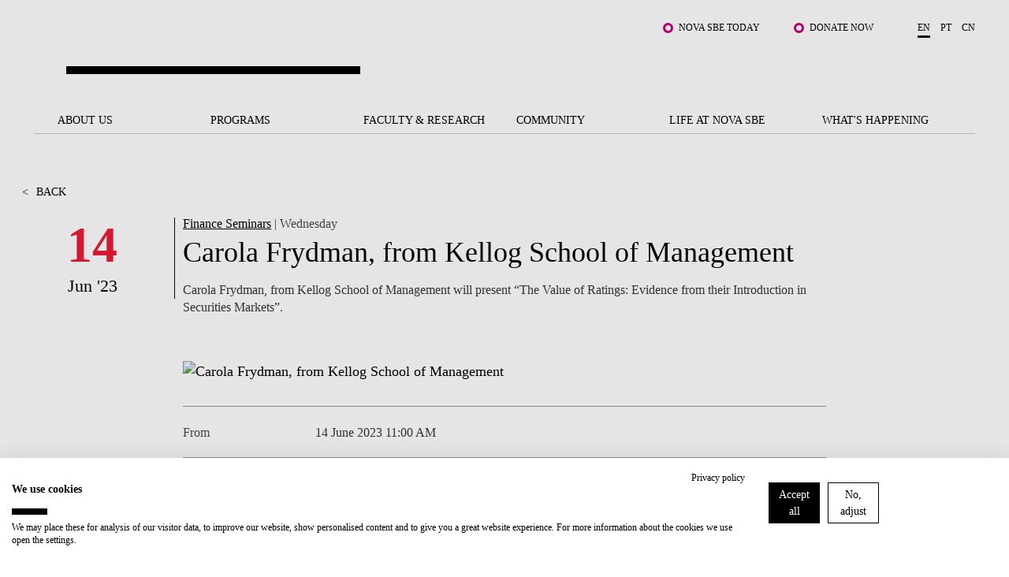

--- FILE ---
content_type: text/html; charset=utf-8
request_url: https://www.novasbe.unl.pt/en/faculty-research/events-seminars/research-event-detail/id/1744/carola-frydman-from-kellog-school-of-management
body_size: 21557
content:
<!DOCTYPE html>
<html  lang="en-US">
<head id="Head"><meta content="text/html; charset=UTF-8" http-equiv="Content-Type" />
<!-- Google Tag Manager -->

<script>(function(w,d,s,l,i){w[l]=w[l]||[];w[l].push({'gtm.start':

new Date().getTime(),event:'gtm.js'});var f=d.getElementsByTagName(s)[0],

j=d.createElement(s),dl=l!='dataLayer'?'&l='+l:'';j.async=true;j.src=

'https://www.googletagmanager.com/gtm.js?id='+i+dl;f.parentNode.insertBefore(j,f);

})(window,document,'script','dataLayer','GTM-MBCXR95');</script>

<!-- End Google Tag Manager -->



<meta name="facebook-domain-verification" content="i8dhaz319u1u8onvmkt8qysgtve2cj"/>
<meta name="google-site-verification" content="BRWsn-_RvN8s9y9kA458Jv2Pc8YyIeKUWuWXRPzf2PM" />
<meta name="facebook-domain-verification" content="y0469j020e0a4zeu5evlal3up0jv7x" />
 
<title>
	Carola Frydman, from Kellog School of Management
</title><meta id="MetaDescription" name="DESCRIPTION" content="Carola Frydman, from Kellog School of Management will present “The Value of Ratings: Evidence from their Introduction in Securities Markets”.
" /><meta id="MetaRobots" name="ROBOTS" content="INDEX, FOLLOW" /><link href="/DependencyHandler.axd/e089fef20ea8fbff91bf96fe18d5f8e1/1531/css" type="text/css" rel="stylesheet"/><script src="/DependencyHandler.axd/6cff9982b28b12595d005c00877e19d5/1531/js" type="text/javascript"></script><link rel='SHORTCUT ICON' href='/Portals/0/Images/Labs-Hubs/Icons/favicon.ico?ver=2018-06-15-093913-030' type='image/x-icon' /><meta property="og:title" content="Carola Frydman, from Kellog School of Management" /><meta property="og:description" content=" Carola Frydman, from Kellog School of Management will present “The Value of Ratings: Evidence from their Introduction in Securities Markets”. " /><meta property="og:image" content="https://www.novasbe.unl.pt/ImageToBytesHandler.ashx?id=2371" /><meta property="og:image" content="https://www.novasbe.unl.pt/ImageToBytesHandler.ashx?id=540" /><meta property="og:type" content="article" /><meta property="og:url" content="https://www.novasbe.unl.pt/en/faculty-research/events-seminars/research-event-detail/id/1744/carola-frydman-from-kellog-school-of-management" /><meta name="viewport" content="width=device-width, initial-scale=1, maximum-scale=1, user-scalable=0" /></head>
<body id="Body">
    
    <form method="post" action="/en/faculty-research/events-seminars/research-event-detail/id/1744/carola-frydman-from-kellog-school-of-management" id="Form" enctype="multipart/form-data">
<div class="aspNetHidden">
<input type="hidden" name="__EVENTTARGET" id="__EVENTTARGET" value="" />
<input type="hidden" name="__EVENTARGUMENT" id="__EVENTARGUMENT" value="" />
<input type="hidden" name="__VIEWSTATE" id="__VIEWSTATE" value="pb3kkyIVrc7RLGxZvs3XQaHnr5fLsMd1C/kKansp9qhqsz93kcm7ew5upLgK2wmY0uAAYAXsb3oFnucatfVDLrp4hdlP9ydaw7yFp+sE//P19uz3mXqm0XZCvS06beLgLtPMuUPJFWa3cEjweYnuq8a/Qrs/[base64]/pQxHavGRDBK3OWT3XPc0OSQbtMEnYIX1q481CS64BLHigmTpZKDYfgtxBW1Z7brw+ck/wZrTwRLk/F8ltSyHPnDWyowDQorwGqA9Qqt33bLoStjChIiXCeYoNurgc9r6WyL36TFET02IPvUjZiR0myi3F76oIaAgD8RKaHMxaBLRxlwtbILZ5kKBLnCD9UMkYwKtHt/lfh5vCVt9Hod5lGu6CJzZoE3I8n+sK0iAMRGylXIcjXH1Eqb3JZWnOl6gQOwgBcADi92/UXV/Df2EfwUDykL52hcD0Z3mjDe+DQQawJzWO6cM5l3oQlaJ3tJktRZwppV9O5ogsmeG1WXrpv3oF2itryHVNmHVqfiI9HDwoSv/0uJT8+Jfn6vwKwwor3phikNHeSsaUsEJWg25tIQ62JBuW4PtepoqzZc6qT2vbCjPtKI7lD9K2eQvT4lrFKAyn8Rt7v00IsrcdSeujLHcDKkInkLBWtoBGmY6Oz9zz+eVXufR/KQC9CCA6oiQAC/pwq4Yw0BlPpvEiKETGBvGO0FPh+GpwWHOYYfzY74Idb7JALAtLgOFp8cKrUTxjxOBhA9HFCOuZa9BDsXg4uay1UZuKF8oqYL3Ue07Suqhp/+TmFCdhL2Kf0NYOWjmRz7JZBbffyVLj/ChR9D14sG+Rne0bwuph5Wbe7Tz3MBFvLnH0tOQ8rmq25TLSm2J2AICe0b3aPCsW4LZmoJlf8HyGBrEEUsmEhwqIDXToK2guxKH/nPdZyZiylgoIreRHWDiiRtorzaezWq3GXcgoABANRaDcYBGhfnX4xVOpciwVMfDhayCRC8uHPgTUftQAc6OjU7rFvG5M/1uBTS7hpwqB0xfQZ6i3+FO90GW5pGYs8kO6ymMS6aSfD9N4Rc0XgCi7va/let//ePM2y4WyIJYQWk/ofu7CauRz6V0oNwfKyw1V+EatZdK4tDWkzWHFTQFlxmIuPp4SmIdMTVmUWYE+hW84SaGzP4NcaZQpsR7fRQiMXjJx7MKfWTTBgweZ8cqXhfaWNpvDu/CZLLN7Md8w3GdArLqeethi30CTn9YYwbqcdBsvc0UJB6yoKcZ+8FxTKVQrj/7/BgGMEki1OPa2eAgaspWRDknEh+nnSdJAnKFC1+QiIJKx2YdXehIBu1IITaczaVjFluhDY0fw75lgWNvF4hGA9ltqRhZOZGc9v92VrHJv+sNlj6jvdf0xJYCF/MMOW0mSx+GN7nW9Pu7e0LekS/j06SvOzVqvW8CWjWJsNSNBakIQW3TTNjlYZDjA3C/jEP3AlWRBoZc9uzNM4tjTS0ZML3YVGG4nyxn2ewo8AxwCTL843J5CU4td9UP/vZvNsweQ9AgpQDhOQb2F9UVwphpOVOFJRWCpbR4KnuBNsrU/uKFf/[base64]/SL2h+lOfEZSmqinfZ+whF1GaB4BxOmTDof1LpvFGRRWNAFASDLLingfjX2nHPzk7SdHByqhw1oqwrDAn5gAiQ8xtrnas5sOFlidBy3gmxWwMU+Oys5V9gN7JLyVGRw1qDI8oZ/VaEudhhHwIUnby9chzCqkqZGsJyv8xXY7hjZ313Qta+A2UfMEa69bTMc/Y9rILDrOYGfQoQ5cgFPLOlPOx+xFhtIhRnHDOxLuli1tU+2dX0vuV8hyJr40vykej4JXXPyQdRGs/ygHnhH7zUmRFkP8WCFuypQktjDdcD/+8ORjtKGIz8eNTXuSdVzu8dcBDoAIxf6wKHX6E9ew+3GjE9RT3unScqudpHS+yw3HCcf7pakn78MHF6tgMSQC2Pgs46PQ7kRohgz0goEcA20jQH9d8yuHj9TMbUBg/wDi6uf+fPL7KcD33hUaJNnenv8Cp0xcJYWRfaPMGicKBTo/z8kgYyM8o1VFRE2sKplX6o0ZsIsd+J0K1R6q3moV4DMP1v6XHcLIhQJHOxlEVkgAkOUdvFX/Nn88serYkMmkvZn7BwbY9+bIoYHXVeHW9ICJlEJtNVV+PrEYczD6Syqguc2/H57NDPO5mG1oPpc1RSvJhFlVPHOIUb1udkCPgC5eh/ki2L/DhhI/jMB1TqnoqlSR9z42kRjWjJ4y4kC2Ap9l0bfbXdLEvZhc5pfVdepMjKEZUQZVsbOJh/P1WMKTezLHygX3cTZuc+dedZ1tp9DJAkyw4YYY+swJobCDu7pay6goGP3iRwQxyqQi5XSTEqXBZOPuqfiDsfX5Xn3KLLgjGfN7HScAHMB8RiHjQGdpCX31QmGFJsAWZKtPAi51y2+dETAAB/Sht73M6GYOaVFTM+Bh+F5mOVEkr/VO1ilTT7+Ox3+B8lfUV6Q==" />
</div>

<script type="text/javascript">
//<![CDATA[
var theForm = document.forms['Form'];
if (!theForm) {
    theForm = document.Form;
}
function __doPostBack(eventTarget, eventArgument) {
    if (!theForm.onsubmit || (theForm.onsubmit() != false)) {
        theForm.__EVENTTARGET.value = eventTarget;
        theForm.__EVENTARGUMENT.value = eventArgument;
        theForm.submit();
    }
}
//]]>
</script>


<script src="/WebResource.axd?d=pynGkmcFUV3HkrHQLi23QXiriYouFTXaIv34t2eTAgTzwNvVr-xJCEb6Spg1&amp;t=638901526200000000" type="text/javascript"></script>


<script src="/ScriptResource.axd?d=NJmAwtEo3IpEGdXL2BOkrwTB91bPjAnQolTaqvPxHnC2q1XwC7S2WJk9RT_OPo2Wa3xLRp2feSsaupcJPzJgpHyD9k0r18AnBduQos2_g9kdcUxeYgXQWB_pXdEGFvJA5mRG5Q2&amp;t=345ad968" type="text/javascript"></script>
<script src="/ScriptResource.axd?d=dwY9oWetJoLZb0cQWTGVlscGry7VA60NRH9Hu0mmtGxtnLpoZX8rQ7k1l5SBrgYEl-hqdopXy9clulygn9wpfMzsjm6lQ1LBbkRTWgns1wrXL77GDjnXh5FKIOP-2_H525QtUiVyyHMcpDte0&amp;t=345ad968" type="text/javascript"></script>
<div class="aspNetHidden">

	<input type="hidden" name="__VIEWSTATEGENERATOR" id="__VIEWSTATEGENERATOR" value="CA0B0334" />
	<input type="hidden" name="__VIEWSTATEENCRYPTED" id="__VIEWSTATEENCRYPTED" value="" />
	<input type="hidden" name="__EVENTVALIDATION" id="__EVENTVALIDATION" value="nfDyL8psdim7VqxXq2pZ+kL6yyo2VZs0EgU7koGm76kH951f1Eq4aTCPpHrOf1KYqalr2k+SLbItjmh9XvAlpSbyrSBy8bVmsJHJCgVKSbAiijzV" />
</div><script src="/DependencyHandler.axd/4d2d961ccebb08154d321011faf51293/1531/js" type="text/javascript"></script>
<script type="text/javascript">
//<![CDATA[
Sys.WebForms.PageRequestManager._initialize('ScriptManager', 'Form', [], [], [], 90, '');
//]]>
</script>

        
        
        

<div class="main-wrapper nova-bright-indigo">
      <!--CDF(Javascript|/WingmanControls/Assets/Scripts/angular-animate.min.js)-->
<!--CDF(Javascript|/WingmanControls/Assets/Scripts/angular-aria.min.js)-->
<!--CDF(Javascript|/WingmanControls/Assets/Scripts/angular-sanitize.min.js)-->
<!--CDF(Javascript|/WingmanControls/Assets/Scripts/angular-material.min.js)-->
<!--CDF(Javascript|/WingmanControls/Assets/Scripts/bootstrap.min.js)-->
<!--CDF(Javascript|/WingmanControls/Assets/Scripts/angular-toastr.tpls.min.js)-->
<!--CDF(Javascript|/WingmanControls/Assets/Scripts/ui-bootstrap-tpls.min.js)-->


<!--CDF(Javascript|/WingmanControlsEditorial/Angular/Modules/services.module.js)-->
<!--CDF(Javascript|/WingmanControlsEditorial/Angular/Modules/directives.module.js)-->
<!--CDF(Javascript|/WingmanControlsEditorial/Angular/Services/modalService.factory.js)-->
<!--CDF(Javascript|/WingmanControlsEditorial/Angular/Services/dataService.factory.js)-->
<!--CDF(Javascript|/WingmanControlsEditorial/Angular/Services/baseServicesFunctions.factory.js)-->
<!--CDF(Javascript|/WingmanControlsEditorial/Angular/Services/pagerService.factory.js)-->
<!--CDF(Javascript|/WingmanControlsEditorial/Angular/Services/listService.factory.js)-->
<!--CDF(Javascript|/WingmanControlsEditorial/Angular/Services/loggerService.factory.js)-->
<!--CDF(Javascript|/WingmanControlsEditorial/Angular/Directives/jqueryui.datepicker.directive.js)-->
<!--CDF(Javascript|/WingmanControlsEditorial/Angular/Directives/on-enter.directive.js)-->

<!--CDF(Css|/WingmanControls/Assets/Styles/styles.css)-->

<!--CDF(Javascript|/DesktopModules/SiteSearch/Js/app.js)-->
<!--CDF(Javascript|/DesktopModules/SiteSearch/Js/main.controller.js)-->


<div class="search" id="siteSearchWrapper" ng-controller="mainController as main" ng-init="main.init('https://www.novasbe.unl.pt/en/your-search-results')">
    
    <a href="#dnn_ContentPane" class="sr-only sr-only-focusable skip-link">
        Skip to main content
    </a>
    <button class="btn-close" type="button" aria-label="Fechar Menu"></button>

    <div class="search--form cf">
        <div class="search-header mt-5" ng-class="main.onHoldRequest?'is-loading':''">
            <div class="search-header__results">
                What are you looking for?
            </div>
            <input id="search--input" name="search-results" type="text"
                name="autocomplete"                
                ng-model="main.textSearch"
                ng-keydown="main.onKeyDown($event)"
                ng-keyup="main.onKeyUp($event)">
            <button ng-click="main.GoToSearchResults()" type="button" aria-label="Pesquisar"></button>
        </div>

    </div>

    <div class="search--list">
        <ul class="search--list__wrapper" ng-if="main.showAutoComplete">
            <li class="link--wrapper" ng-repeat="item in main.autoCompleteResults" ng-if="main.autoCompleteResults.length > 0 && main.textSearch.length > 3">
                <a href="{{item.Url}}">
                    <span class="title">
                        <strong class="keyword">{{item.Title}}</strong>
                    </span>
                    <span class="link">{{item.Url}}
                    </span>
                </a>
            </li>

            <li ng-if="main.autoCompleteResults.length == 0 && !main.onHoldRequest" class="link--wrapper">
                <span class="title-result">No results</span>
            </li>
        </ul>
        <button type="button" class="btn-primary--dark" ng-if="main.autoCompleteResults.length > 0 && main.textSearch.length > 3" ng-click="main.goToSearchResults()" title="" >See all results</button>
    </div>
</div>


<script>
    document.addEventListener("DOMContentLoaded", function(event) {
        appSearch('SearchApp',4544, ['services', 'directives', 'toastr', 'ui.bootstrap', 'ngMaterial']);
        mainSearch('SearchApp');
        angular.bootstrap(document.getElementById('siteSearchWrapper'), ['SearchApp']);
    });
</script>


<header >
    <span id="SkipLinkText" style="display:none;">
        Jump to main content
    </span>
  <div class="top-bar text-right">
    <div class="top-bar__wrapper push-right">

      

      <ul class="top-links">
        
            
                    <li><a href="/en/student-hub" class="js-relative-link" target="_self">Nova SBE Today</a></li>
                
                    <li><a href="https://fundraising.novasbe.pt/campaign/Donate-to-the-Scholarship-Fund-general-Key-Visual-13" class="js-relative-link" target="_self">Donate Now</a></li>
                
        













      </ul>

      <ul class="language-selector">
        

<li><a class="is-active" href="https://www.novasbe.unl.pt/en/faculty-research/events-seminars/research-event-detail/id/1744">en</a></li><li><a href="https://www.novasbe.unl.pt/pt/docentes-e-investigacao/eventos-seminarios/research-event-detail/id/1744">pt</a></li><li><a href="https://china.novasbe.pt/">cn</a></li>


      </ul>

    </div>
  </div>

  <div class="main-bar">
    <div class="content">
      
      <a href="https://www.novasbe.unl.pt/en/" 
         class="nova-logo d-none" 
         aria-label="Nova SBE">
        <span id="logo" class="nova-logo__wrapper">
          <span class="nova-logo--N">
            <img src="/Portals/_default/skins/novasbe/assets/images/logo-N.svg" alt="">
          </span>
          <span class="nova-logo--group">
            <span class="nova-logo--circle">
              <img class="svg" src="/Portals/_default/skins/novasbe/assets/images/logo-circle.svg" alt="">
            </span>
          </span>
          <span class="nova-logo--V">
            <img src="/Portals/_default/skins/novasbe/assets/images/logo-V.svg" alt="">
          </span>
          <span class="nova-logo--A">
            <img src="/Portals/_default/skins/novasbe/assets/images/logo-A.svg" alt="">
          </span>
          <span class="nova-logo--signature">
            <img src="/Portals/_default/skins/novasbe/assets/images/novasbe.svg" alt="">
          </span>
        </span>
      </a>

      <div class="toggles">
        <button class="open-search"
                aria-label='Open search menu'
                type="button">
          <img src="/Portals/_default/skins/novasbe/assets/images/icons/icon-search.svg" alt="">
        </button>

      <button class="menu-toggle"
              type="button"
              aria-label='Toggle menu'
              aria-expanded="false">
        <span></span><span></span><span></span>
      </button>
      </div>
    </div>
  </div>

  <nav>
    <ul class="main-menu">
  
  <li>
      
  	       <a href="https://www.novasbe.unl.pt/en/about-us/nova-sbe-at-a-glance" class=" menuitem-101 js-relative-link" >About Us</a>
      
    </li>

  <li>
      
  	       <a href="https://www.novasbe.unl.pt/en/programs" class=" menuitem-113 js-relative-link" >Programs</a>
      
    </li>

  <li>
      
  	       <a href="https://www.novasbe.unl.pt/en/faculty-research/research-areas" class=" menuitem-135 js-relative-link" >Faculty &amp; Research</a>
      
    </li>

  <li>
      
  	       <a href="https://www.novasbe.unl.pt/en/community/institutes/digital-data-design-institute/overview" class=" menuitem-141 js-relative-link" >Community</a>
      
    </li>

  <li>
      
  	       <a href="https://www.novasbe.unl.pt/en/life-at-nova-sbe/overview" class=" menuitem-147 js-relative-link" >Life at Nova SBE</a>
      
    </li>

  <li>
      
  	       <a href="https://www.novasbe.unl.pt/en/whats-happening/news" class=" menuitem-155 js-relative-link" >What&#39;s Happening</a>
      
    </li>

</ul>



    <div class="mega-drop-menu">
  <ul>
    
    <li>
      
  	       <a href="https://www.novasbe.unl.pt/en/about-us/nova-sbe-at-a-glance" class=" menuitem-101 js-relative-link" >About Us</a>
      
          <ul class="submenu menu-depth-0">
              
    <li class="item-depth-1">
      
  	     <a href="https://www.novasbe.unl.pt/en/about-us/nova-sbe-at-a-glance"  class=" menuitem-103 js-relative-link">Nova SBE at a Glance</a>
      
    </li>

    <li class="item-depth-1">
      
  	     <a href="https://www.novasbe.unl.pt/en/about-us/our-mission"  class=" menuitem-105 js-relative-link">Our Mission</a>
      
    </li>

    <li class="item-depth-1">
      
  	     <a href="https://www.novasbe.unl.pt/en/about-us/the-brand"  class=" menuitem-171 js-relative-link">The Brand</a>
      
    </li>

    <li class="item-depth-1">
      
  	     <a href="https://www.novasbe.unl.pt/en/about-us/sustainability"  class=" menuitem-1826 js-relative-link">Sustainability</a>
      
    </li>

    <li class="item-depth-1">
      
  	     <a href="https://www.novasbe.unl.pt/en/about-us/governance"  class=" menuitem-107 js-relative-link">Governance</a>
      
    </li>

    <li class="item-depth-1">
      
  	     <a href="https://www.novasbe.unl.pt/en/about-us/diversity-equity-and-inclusion"  class=" menuitem-2420 js-relative-link">Diversity, Equity, and Inclusion</a>
      
    </li>

    <li class="item-depth-1">
      
  	     <a href="https://www.novasbe.unl.pt/en/about-us/quality-accreditations"  class=" menuitem-1331 js-relative-link">Quality &amp; Accreditations</a>
      
    </li>

    <li class="item-depth-1">
      
  	     <a href="https://www.novasbe.unl.pt/en/about-us/projects-for-a-better-future/fellowship-for-excellence"  class=" menuitem-1013 js-relative-link">Projects for a better future</a>
      
          <ul class="menu-depth-1">
              
    <li class="item-depth-2">
      
  	     <a href="https://www.novasbe.unl.pt/en/about-us/projects-for-a-better-future/social-equity-initiative/overview"  class=" menuitem-1186 js-relative-link">Social Equity Initiative</a>
      
          <ul class="menu-depth-2">
              
    <li class="item-depth-3">
      
  	     <a href="https://www.novasbe.unl.pt/en/about-us/projects-for-a-better-future/social-equity-initiative/overview"  class=" menuitem-1175 js-relative-link">Overview</a>
      
    </li>

    <li class="item-depth-3">
      
  	     <a href="https://www.novasbe.unl.pt/en/about-us/projects-for-a-better-future/social-equity-initiative/social-balance"  class=" menuitem-1536 js-relative-link">Social Balance</a>
      
    </li>

    <li class="item-depth-3">
      
  	     <a href="https://www.novasbe.unl.pt/en/about-us/projects-for-a-better-future/social-equity-initiative/social-database" target="_blank" class=" menuitem-1381 js-relative-link">Social Database</a>
      
    </li>

    <li class="item-depth-3">
      
  	     <a href="https://www.novasbe.unl.pt/en/about-us/projects-for-a-better-future/social-equity-initiative/leapfrog/social-leapfrog-program"  class=" menuitem-1172 js-relative-link">Leapfrog</a>
      
          <ul class="menu-depth-3">
              
    <li class="item-depth-4">
      
  	     <a href="https://www.novasbe.unl.pt/en/about-us/projects-for-a-better-future/social-equity-initiative/leapfrog/applications-6th-edition"  class=" menuitem-1177 js-relative-link">Applications: 6th Edition</a>
      
    </li>

    <li class="item-depth-4">
      
  	     <a href="https://www.novasbe.unl.pt/en/about-us/projects-for-a-better-future/social-equity-initiative/leapfrog/current-editions"  class=" menuitem-1176 js-relative-link">Current Editions</a>
      
    </li>

    <li class="item-depth-4">
      
  	     <a href="https://www.novasbe.unl.pt/en/about-us/projects-for-a-better-future/social-equity-initiative/leapfrog/previous-editions"  class=" menuitem-1539 js-relative-link">Previous Editions</a>
      
    </li>

    <li class="item-depth-4">
      
  	     <a href="https://www.novasbe.unl.pt/en/about-us/projects-for-a-better-future/social-equity-initiative/leapfrog/program"  class=" menuitem-1173 js-relative-link">Program</a>
      
    </li>

    <li class="item-depth-4">
      
  	     <a href="https://www.novasbe.unl.pt/en/about-us/projects-for-a-better-future/social-equity-initiative/leapfrog/social-leapfrog-program"  class=" menuitem-1171 js-relative-link">Social Leapfrog Program</a>
      
    </li>

          </ul>
      
    </li>

    <li class="item-depth-3">
      
  	     <a href="https://www.novasbe.unl.pt/en/about-us/projects-for-a-better-future/social-equity-initiative/social-leadership"  class=" menuitem-1538 js-relative-link">Social Leadership</a>
      
          <ul class="menu-depth-3">
              
    <li class="item-depth-4">
      
  	     <a href="https://www.novasbe.unl.pt/en/about-us/projects-for-a-better-future/social-equity-initiative/social-leadership/leadership-for-managers"  class=" menuitem-2739 js-relative-link">Leadership for Managers</a>
      
    </li>

    <li class="item-depth-4">
      
  	     <a href="https://www.novasbe.unl.pt/en/about-us/projects-for-a-better-future/social-equity-initiative/social-leadership/the-advisory-board"  class=" menuitem-2740 js-relative-link">The Advisory Board</a>
      
    </li>

    <li class="item-depth-4">
      
  	     <a href="https://www.novasbe.unl.pt/en/about-us/projects-for-a-better-future/social-equity-initiative/social-leadership/our-community"  class=" menuitem-2742 js-relative-link">Our Community</a>
      
    </li>

    <li class="item-depth-4">
      
  	     <a href="https://www.novasbe.unl.pt/en/about-us/projects-for-a-better-future/social-equity-initiative/social-leadership/join-us"  class=" menuitem-2741 js-relative-link">Join us</a>
      
    </li>

    <li class="item-depth-4">
      
  	     <a href="https://www.novasbe.unl.pt/en/about-us/projects-for-a-better-future/social-equity-initiative/social-leadership/meet-the-team"  class=" menuitem-2743 js-relative-link">Meet the Team</a>
      
    </li>

          </ul>
      
    </li>

    <li class="item-depth-3">
      
  	     <a href="https://www.novasbe.unl.pt/en/about-us/projects-for-a-better-future/social-equity-initiative/responsible-finance"  class=" menuitem-1537 js-relative-link">Responsible Finance</a>
      
    </li>

    <li class="item-depth-3">
      
  	     <a href="https://www.novasbe.unl.pt/en/about-us/projects-for-a-better-future/social-equity-initiative/health-economics"  class=" menuitem-1559 js-relative-link">Health Economics</a>
      
    </li>

          </ul>
      
    </li>

    <li class="item-depth-2">
      
  	     <a href="https://www.novasbe.unl.pt/en/about-us/projects-for-a-better-future/fellowship-for-excellence"  class=" menuitem-932 js-relative-link">Fellowship for Excellence</a>
      
    </li>

          </ul>
      
    </li>

    <li class="item-depth-1">
      
  	     <a href="https://www.novasbe.unl.pt/en/about-us/join-our-school"  class=" menuitem-2051 js-relative-link">Join our School</a>
      
          <ul class="menu-depth-1">
              
    <li class="item-depth-2">
      
  	     <a href="https://www.novasbe.unl.pt/en/about-us/join-our-school/people-and-culture"  class=" menuitem-2055 js-relative-link">People and Culture</a>
      
    </li>

    <li class="item-depth-2">
      
  	     <a href="https://www.novasbe.unl.pt/en/about-us/join-our-school/faculty-and-researchers"  class=" menuitem-2053 js-relative-link">Faculty and Researchers</a>
      
    </li>

          </ul>
      
    </li>

    <li class="item-depth-1">
      
  	     <a href="https://www.novasbe.unl.pt/en/about-us/contacts-directions"  class=" menuitem-111 js-relative-link">Contacts &amp; Directions</a>
      
    </li>

          </ul>
      
    </li>

    <li>
      
  	       <a href="https://www.novasbe.unl.pt/en/programs" class=" menuitem-113 js-relative-link" >Programs</a>
      
          <ul class="submenu menu-depth-0">
              
    <li class="item-depth-1">
      
  	     <a href="https://www.novasbe.unl.pt/en/programs/scholarships-funding/overview"  class=" menuitem-1880 js-relative-link">Scholarships &amp; Funding</a>
      
          <ul class="menu-depth-1">
              
    <li class="item-depth-2">
      
  	     <a href="https://www.novasbe.unl.pt/en/programs/scholarships-funding/overview"  class=" menuitem-1881 js-relative-link">Overview</a>
      
    </li>

    <li class="item-depth-2">
      
  	     <a href="https://www.novasbe.unl.pt/en/programs/scholarships-funding/bachelors"  class=" menuitem-1882 js-relative-link">Bachelor&#39;s</a>
      
    </li>

    <li class="item-depth-2">
      
  	     <a href="https://www.novasbe.unl.pt/en/programs/scholarships-funding/masters"  class=" menuitem-1883 js-relative-link">Master&#39;s</a>
      
    </li>

    <li class="item-depth-2">
      
  	     <a href="https://www.novasbe.unl.pt/en/programs/scholarships-funding/phds"  class=" menuitem-1913 js-relative-link">Ph.D.s</a>
      
    </li>

    <li class="item-depth-2">
      
  	     <a href="https://www.novasbe.unl.pt/en/programs/scholarships-funding/executive-masters"  class=" menuitem-1970 js-relative-link">Executive Master&#39;s</a>
      
    </li>

          </ul>
      
    </li>

    <li class="item-depth-1">
      
  	     <a href="https://www.novasbe.unl.pt/en/programs/apply/bachelors"  class=" menuitem-1430 js-relative-link">Apply</a>
      
          <ul class="menu-depth-1">
              
    <li class="item-depth-2">
      
  	     <a href="https://www.novasbe.unl.pt/en/programs/apply/bachelors/national-call"  class=" menuitem-177 js-relative-link">Bachelor&#39;s</a>
      
          <ul class="menu-depth-2">
              
    <li class="item-depth-3">
      
  	     <a href="https://www.novasbe.unl.pt/en/programs/apply/bachelors/degree-holders"  class=" menuitem-248 js-relative-link">Degree Holders</a>
      
    </li>

    <li class="item-depth-3">
      
  	     <a href="https://www.novasbe.unl.pt/en/programs/apply/bachelors/international-students"  class=" menuitem-244 js-relative-link">International Students</a>
      
    </li>

    <li class="item-depth-3">
      
  	     <a href="https://www.novasbe.unl.pt/en/programs/apply/bachelors/isolated-courses"  class=" menuitem-249 js-relative-link">Isolated Courses</a>
      
    </li>

    <li class="item-depth-3">
      
  	     <a href="https://www.novasbe.unl.pt/en/programs/apply/bachelors/knowledge-crediting"  class=" menuitem-1915 js-relative-link">Knowledge Crediting</a>
      
    </li>

    <li class="item-depth-3">
      
  	     <a href="https://www.novasbe.unl.pt/en/programs/apply/bachelors/national-call"  class=" menuitem-243 js-relative-link">National Call</a>
      
    </li>

    <li class="item-depth-3">
      
  	     <a href="https://www.novasbe.unl.pt/en/programs/apply/bachelors/over-23"  class=" menuitem-247 js-relative-link">Over 23</a>
      
    </li>

    <li class="item-depth-3">
      
  	     <a href="https://www.novasbe.unl.pt/en/programs/apply/bachelors/re-entry"  class=" menuitem-246 js-relative-link">Re-entry</a>
      
    </li>

    <li class="item-depth-3">
      
  	     <a href="https://www.novasbe.unl.pt/en/programs/scholarships-funding/bachelors" target="_blank" class=" menuitem-1960 js-relative-link">Scholarships &amp; Funding</a>
      
    </li>

    <li class="item-depth-3">
      
  	     <a href="https://www.novasbe.unl.pt/en/programs/apply/bachelors/transfers-changes"  class=" menuitem-245 js-relative-link">Transfers &amp; Changes</a>
      
    </li>

          </ul>
      
    </li>

    <li class="item-depth-2">
      
  	     <a href="https://www.novasbe.unl.pt/en/programs/apply/masters/eligibility"  class=" menuitem-1456 js-relative-link">Master&#39;s</a>
      
          <ul class="menu-depth-2">
              
    <li class="item-depth-3">
      
  	     <a href="https://www.novasbe.unl.pt/en/programs/apply/masters/admission"  class=" menuitem-1730 js-relative-link">Admission</a>
      
    </li>

    <li class="item-depth-3">
      
  	     <a href="https://www.novasbe.unl.pt/en/programs/apply/masters/eligibility"  class=" menuitem-1734 js-relative-link">Eligibility</a>
      
    </li>

    <li class="item-depth-3">
      
  	     <a href="https://www.novasbe.unl.pt/en/programs/apply/masters/isolated-courses"  class=" menuitem-1438 js-relative-link">Isolated Courses</a>
      
    </li>

    <li class="item-depth-3">
      
  	     <a href="https://www.novasbe.unl.pt/en/programs/scholarships-funding/masters" target="_blank" class=" menuitem-1959 js-relative-link">Scholarships &amp; Funding</a>
      
    </li>

          </ul>
      
    </li>

    <li class="item-depth-2">
      
  	     <a href="https://www.novasbe.unl.pt/en/programs/apply/executive-masters/general-admission"  class=" menuitem-1698 js-relative-link">Executive Master&#39;s</a>
      
          <ul class="menu-depth-2">
              
    <li class="item-depth-3">
      
  	     <a href="https://www.novasbe.unl.pt/en/programs/apply/executive-masters/isolated-courses"  class=" menuitem-1889 js-relative-link">Isolated Courses</a>
      
    </li>

    <li class="item-depth-3">
      
  	     <a href="https://www.novasbe.unl.pt/en/programs/apply/executive-masters/general-admission"  class=" menuitem-1699 js-relative-link">General Admission</a>
      
    </li>

          </ul>
      
    </li>

    <li class="item-depth-2">
      
  	     <a href="https://www.novasbe.unl.pt/en/programs/apply/postgraduate-programs/admission-and-application"  class=" menuitem-2015 js-relative-link">Postgraduate Programs</a>
      
          <ul class="menu-depth-2">
              
    <li class="item-depth-3">
      
  	     <a href="https://www.novasbe.unl.pt/en/programs/apply/postgraduate-programs/admission-and-application"  class=" menuitem-2017 js-relative-link">Admission and Application</a>
      
    </li>

          </ul>
      
    </li>

    <li class="item-depth-2">
      
  	     <a href="https://www.novasbe.unl.pt/en/programs/apply/phds/admission"  class=" menuitem-1616 js-relative-link">PH.D.&#39;s</a>
      
          <ul class="menu-depth-2">
              
    <li class="item-depth-3">
      
  	     <a href="https://www.novasbe.unl.pt/en/programs/apply/phds/eligibility"  class=" menuitem-2485 js-relative-link">Eligibility</a>
      
    </li>

    <li class="item-depth-3">
      
  	     <a href="https://www.novasbe.unl.pt/en/programs/apply/phds/faq"  class=" menuitem-1618 js-relative-link">FAQ</a>
      
    </li>

    <li class="item-depth-3">
      
  	     <a href="https://www.novasbe.unl.pt/en/programs/apply/phds/admission"  class=" menuitem-1617 js-relative-link">Admission</a>
      
    </li>

          </ul>
      
    </li>

    <li class="item-depth-2">
      
  	     <a href="https://www.novasbe.unl.pt/en/programs/apply/events"  class=" menuitem-1743 js-relative-link">Events</a>
      
          <ul class="menu-depth-2">
              
    <li class="item-depth-3">
      
  	     <a href="https://www.novasbe.unl.pt/en/programs/apply/events/executive-masters"  class=" menuitem-1746 js-relative-link">Executive Master&#39;s</a>
      
    </li>

    <li class="item-depth-3">
      
  	     <a href="https://www.novasbe.unl.pt/en/programs/apply/events/masters"  class=" menuitem-1745 js-relative-link">Master&#39;s</a>
      
    </li>

    <li class="item-depth-3">
      
  	     <a href="https://www.novasbe.unl.pt/en/programs/apply/events/bachelors"  class=" menuitem-1744 js-relative-link">Bachelor&#39;s</a>
      
    </li>

          </ul>
      
    </li>

    <li class="item-depth-2">
      
  	     <a href="https://www.novasbe.unl.pt/en/programs/apply/lets-talk-it-through"  class=" menuitem-1548 js-relative-link">Let&#39;s talk it through</a>
      
    </li>

          </ul>
      
    </li>

    <li class="item-depth-1">
      
  	     <a href="https://www.novasbe.unl.pt/en/programs/bachelors"  class=" menuitem-115 js-relative-link">Bachelor&#39;s</a>
      
          <ul class="menu-depth-1">
              
    <li class="item-depth-2">
      
  	     <a href="https://www.novasbe.unl.pt/en/programs/bachelors/economics/overview"  class=" menuitem-173 js-relative-link">Economics</a>
      
          <ul class="menu-depth-2">
              
    <li class="item-depth-3">
      
  	     <a href="https://www.novasbe.unl.pt/en/programs/bachelors/economics/overview"  class=" menuitem-191 js-relative-link">Overview</a>
      
    </li>

    <li class="item-depth-3">
      
  	     <a href="https://www.novasbe.unl.pt/en/programs/bachelors/economics/program"  class=" menuitem-176 js-relative-link">Program</a>
      
    </li>

    <li class="item-depth-3">
      
  	     <a href="https://www.novasbe.unl.pt/en/programs/bachelors/economics/fees"  class=" menuitem-178 js-relative-link">Fees</a>
      
    </li>

    <li class="item-depth-3">
      
  	     <a href="https://www.novasbe.unl.pt/en/programs/bachelors/economics/careers-placement"  class=" menuitem-179 js-relative-link">Careers &amp; Placement</a>
      
    </li>

    <li class="item-depth-3">
      
  	     <a href="https://www.novasbe.unl.pt/en/programs/bachelors/economics/faq"  class=" menuitem-180 js-relative-link">FAQ</a>
      
    </li>

    <li class="item-depth-3">
      
  	     <a href="https://www.novasbe.unl.pt/en/programs/apply/bachelors"  class=" menuitem-1450 js-relative-link">Apply</a>
      
    </li>

          </ul>
      
    </li>

    <li class="item-depth-2">
      
  	     <a href="https://www.novasbe.unl.pt/en/programs/bachelors/management/overview"  class=" menuitem-174 js-relative-link">Management</a>
      
          <ul class="menu-depth-2">
              
    <li class="item-depth-3">
      
  	     <a href="https://www.novasbe.unl.pt/en/programs/bachelors/management/overview"  class=" menuitem-192 js-relative-link">Overview</a>
      
    </li>

    <li class="item-depth-3">
      
  	     <a href="https://www.novasbe.unl.pt/en/programs/bachelors/management/program"  class=" menuitem-183 js-relative-link">Program</a>
      
    </li>

    <li class="item-depth-3">
      
  	     <a href="https://www.novasbe.unl.pt/en/programs/bachelors/management/fees"  class=" menuitem-185 js-relative-link">Fees</a>
      
    </li>

    <li class="item-depth-3">
      
  	     <a href="https://www.novasbe.unl.pt/en/programs/bachelors/management/careers-placement"  class=" menuitem-186 js-relative-link">Careers &amp; Placement</a>
      
    </li>

    <li class="item-depth-3">
      
  	     <a href="https://www.novasbe.unl.pt/en/programs/bachelors/management/faq"  class=" menuitem-190 js-relative-link">FAQ</a>
      
    </li>

    <li class="item-depth-3">
      
  	     <a href="https://www.novasbe.unl.pt/en/programs/apply/bachelors"  class=" menuitem-1451 js-relative-link">Apply</a>
      
    </li>

          </ul>
      
    </li>

    <li class="item-depth-2">
      
  	     <a href="https://www.novasbe.unl.pt/en/programs/bachelors/ocean-studies/overview"  class=" menuitem-2532 js-relative-link">Ocean Studies</a>
      
          <ul class="menu-depth-2">
              
    <li class="item-depth-3">
      
  	     <a href="https://www.novasbe.unl.pt/en/programs/bachelors/ocean-studies/overview"  class=" menuitem-2540 js-relative-link">Overview</a>
      
    </li>

    <li class="item-depth-3">
      
  	     <a href="https://www.novasbe.unl.pt/en/programs/bachelors/ocean-studies/program"  class=" menuitem-2534 js-relative-link">Program</a>
      
    </li>

    <li class="item-depth-3">
      
  	     <a href="https://www.novasbe.unl.pt/en/programs/bachelors/ocean-studies/fees"  class=" menuitem-2535 js-relative-link">Fees</a>
      
    </li>

    <li class="item-depth-3">
      
  	     <a href="https://www.novasbe.unl.pt/en/programs/bachelors/ocean-studies/careers-placement"  class=" menuitem-2536 js-relative-link">Careers &amp; Placement</a>
      
    </li>

    <li class="item-depth-3">
      
  	     <a href="https://www.novasbe.unl.pt/en/programs/apply/bachelors/national-call" target="_blank" class=" menuitem-2537 js-relative-link">Apply</a>
      
    </li>

          </ul>
      
    </li>

          </ul>
      
    </li>

    <li class="item-depth-1">
      
  	     <a href="https://www.novasbe.unl.pt/en/programs/masters"  class=" menuitem-117 js-relative-link">Master&#39;s</a>
      
          <ul class="menu-depth-1">
              
    <li class="item-depth-2">
      
  	     <a href="https://www.novasbe.unl.pt/en/programs/masters/business-analytics/overview"  class=" menuitem-1095 js-relative-link">Business Analytics</a>
      
          <ul class="menu-depth-2">
              
    <li class="item-depth-3">
      
  	     <a href="https://www.novasbe.unl.pt/en/programs/masters/business-analytics/overview"  class=" menuitem-1096 js-relative-link">Overview</a>
      
    </li>

    <li class="item-depth-3">
      
  	     <a href="https://www.novasbe.unl.pt/en/programs/masters/business-analytics/program"  class=" menuitem-2024 js-relative-link">Program</a>
      
    </li>

    <li class="item-depth-3">
      
  	     <a href="https://www.novasbe.unl.pt/en/programs/masters/business-analytics/study-abroad"  class=" menuitem-1099 js-relative-link">Study Abroad</a>
      
    </li>

    <li class="item-depth-3">
      
  	     <a href="https://www.novasbe.unl.pt/en/programs/masters/business-analytics/fees"  class=" menuitem-1101 js-relative-link">Fees</a>
      
    </li>

    <li class="item-depth-3">
      
  	     <a href="https://www.novasbe.unl.pt/en/programs/masters/business-analytics/careers"  class=" menuitem-1102 js-relative-link">Careers</a>
      
    </li>

    <li class="item-depth-3">
      
  	     <a href="https://www.novasbe.unl.pt/en/programs/scholarships-funding/masters" target="_blank" class=" menuitem-1940 js-relative-link">Scholarships &amp; Funding</a>
      
    </li>

    <li class="item-depth-3">
      
  	     <a href="https://www.novasbe.unl.pt/en/programs/apply/masters/eligibility" target="_blank" class=" menuitem-1460 js-relative-link">Apply</a>
      
    </li>

          </ul>
      
    </li>

    <li class="item-depth-2">
      
  	     <a href="https://www.novasbe.unl.pt/en/programs/masters/economics/overview"  class=" menuitem-296 js-relative-link">Economics</a>
      
          <ul class="menu-depth-2">
              
    <li class="item-depth-3">
      
  	     <a href="https://www.novasbe.unl.pt/en/programs/masters/economics/overview"  class=" menuitem-300 js-relative-link">Overview</a>
      
    </li>

    <li class="item-depth-3">
      
  	     <a href="https://www.novasbe.unl.pt/en/programs/masters/economics/program"  class=" menuitem-2027 js-relative-link">Program</a>
      
    </li>

    <li class="item-depth-3">
      
  	     <a href="https://www.novasbe.unl.pt/en/programs/masters/economics/study-abroad"  class=" menuitem-302 js-relative-link">Study Abroad</a>
      
    </li>

    <li class="item-depth-3">
      
  	     <a href="https://www.novasbe.unl.pt/en/programs/masters/economics/fees"  class=" menuitem-304 js-relative-link">Fees</a>
      
    </li>

    <li class="item-depth-3">
      
  	     <a href="https://www.novasbe.unl.pt/en/programs/masters/economics/careers"  class=" menuitem-314 js-relative-link">Careers</a>
      
    </li>

    <li class="item-depth-3">
      
  	     <a href="https://www.novasbe.unl.pt/en/programs/scholarships-funding/masters" target="_blank" class=" menuitem-1942 js-relative-link">Scholarships &amp; Funding</a>
      
    </li>

    <li class="item-depth-3">
      
  	     <a href="https://www.novasbe.unl.pt/en/programs/apply/masters/eligibility" target="_blank" class=" menuitem-1461 js-relative-link">Apply</a>
      
    </li>

          </ul>
      
    </li>

    <li class="item-depth-2">
      
  	     <a href="https://www.novasbe.unl.pt/en/programs/masters/finance/overview"  class=" menuitem-297 js-relative-link">Finance</a>
      
          <ul class="menu-depth-2">
              
    <li class="item-depth-3">
      
  	     <a href="https://www.novasbe.unl.pt/en/programs/masters/finance/overview"  class=" menuitem-307 js-relative-link">Overview</a>
      
    </li>

    <li class="item-depth-3">
      
  	     <a href="https://www.novasbe.unl.pt/en/programs/masters/finance/program"  class=" menuitem-2030 js-relative-link">Program</a>
      
    </li>

    <li class="item-depth-3">
      
  	     <a href="https://www.novasbe.unl.pt/en/programs/masters/finance/study-abroad"  class=" menuitem-309 js-relative-link">Study Abroad</a>
      
    </li>

    <li class="item-depth-3">
      
  	     <a href="https://www.novasbe.unl.pt/en/programs/masters/finance/fees"  class=" menuitem-311 js-relative-link">Fees</a>
      
    </li>

    <li class="item-depth-3">
      
  	     <a href="https://www.novasbe.unl.pt/en/programs/masters/finance/careers"  class=" menuitem-312 js-relative-link">Careers</a>
      
    </li>

    <li class="item-depth-3">
      
  	     <a href="https://www.novasbe.unl.pt/en/programs/scholarships-funding/masters" target="_blank" class=" menuitem-1943 js-relative-link">Scholarships &amp; Funding</a>
      
    </li>

    <li class="item-depth-3">
      
  	     <a href="https://www.novasbe.unl.pt/en/programs/apply/masters/eligibility" target="_blank" class=" menuitem-1470 js-relative-link">Apply</a>
      
    </li>

          </ul>
      
    </li>

    <li class="item-depth-2">
      
  	     <a href="https://www.novasbe.unl.pt/en/programs/masters/impact-entrepreneurship-innovation/overview"  class=" menuitem-1315 js-relative-link">Impact Entrepreneurship &amp; Innovation</a>
      
          <ul class="menu-depth-2">
              
    <li class="item-depth-3">
      
  	     <a href="https://www.novasbe.unl.pt/en/programs/masters/impact-entrepreneurship-innovation/overview"  class=" menuitem-1316 js-relative-link">Overview</a>
      
    </li>

    <li class="item-depth-3">
      
  	     <a href="https://www.novasbe.unl.pt/en/programs/masters/impact-entrepreneurship-innovation/program"  class=" menuitem-2036 js-relative-link">Program</a>
      
    </li>

    <li class="item-depth-3">
      
  	     <a href="https://www.novasbe.unl.pt/en/programs/masters/impact-entrepreneurship-innovation/study-abroad"  class=" menuitem-1318 js-relative-link">Study Abroad</a>
      
    </li>

    <li class="item-depth-3">
      
  	     <a href="https://www.novasbe.unl.pt/en/programs/masters/impact-entrepreneurship-innovation/fees"  class=" menuitem-1319 js-relative-link">Fees</a>
      
    </li>

    <li class="item-depth-3">
      
  	     <a href="https://www.novasbe.unl.pt/en/programs/masters/impact-entrepreneurship-innovation/careers"  class=" menuitem-1321 js-relative-link">Careers</a>
      
    </li>

    <li class="item-depth-3">
      
  	     <a href="https://www.novasbe.unl.pt/en/programs/scholarships-funding/masters" target="_blank" class=" menuitem-1944 js-relative-link">Scholarships &amp; Funding</a>
      
    </li>

    <li class="item-depth-3">
      
  	     <a href="https://www.novasbe.unl.pt/en/programs/apply/masters/eligibility" target="_blank" class=" menuitem-1464 js-relative-link">Apply</a>
      
    </li>

          </ul>
      
    </li>

    <li class="item-depth-2">
      
  	     <a href="https://www.novasbe.unl.pt/en/programs/masters/international-development-public-policy/overview"  class=" menuitem-1414 js-relative-link">International Development &amp; Public Policy</a>
      
          <ul class="menu-depth-2">
              
    <li class="item-depth-3">
      
  	     <a href="https://www.novasbe.unl.pt/en/programs/masters/international-development-public-policy/overview"  class=" menuitem-1415 js-relative-link">Overview</a>
      
    </li>

    <li class="item-depth-3">
      
  	     <a href="https://www.novasbe.unl.pt/en/programs/masters/international-development-public-policy/program"  class=" menuitem-2032 js-relative-link">Program</a>
      
    </li>

    <li class="item-depth-3">
      
  	     <a href="https://www.novasbe.unl.pt/en/programs/masters/international-development-public-policy/study-abroad"  class=" menuitem-1417 js-relative-link">Study Abroad</a>
      
    </li>

    <li class="item-depth-3">
      
  	     <a href="https://www.novasbe.unl.pt/en/programs/masters/international-development-public-policy/fees"  class=" menuitem-1418 js-relative-link">Fees</a>
      
    </li>

    <li class="item-depth-3">
      
  	     <a href="https://www.novasbe.unl.pt/en/programs/masters/international-development-public-policy/careers"  class=" menuitem-1420 js-relative-link">Careers</a>
      
    </li>

    <li class="item-depth-3">
      
  	     <a href="https://www.novasbe.unl.pt/en/programs/scholarships-funding/masters" target="_blank" class=" menuitem-1945 js-relative-link">Scholarships &amp; Funding</a>
      
    </li>

    <li class="item-depth-3">
      
  	     <a href="https://www.novasbe.unl.pt/en/programs/apply/masters/eligibility" target="_blank" class=" menuitem-1466 js-relative-link">Apply</a>
      
    </li>

          </ul>
      
    </li>

    <li class="item-depth-2">
      
  	     <a href="https://www.novasbe.unl.pt/en/programs/masters/international-masters-in-finance/overview"  class=" menuitem-1702 js-relative-link">International Master&#39;s in Finance</a>
      
          <ul class="menu-depth-2">
              
    <li class="item-depth-3">
      
  	     <a href="https://www.novasbe.unl.pt/en/programs/masters/international-masters-in-finance/overview"  class=" menuitem-1718 js-relative-link">Overview</a>
      
    </li>

    <li class="item-depth-3">
      
  	     <a href="https://www.novasbe.unl.pt/en/programs/masters/international-masters-in-finance/program"  class=" menuitem-1720 js-relative-link">Program</a>
      
    </li>

    <li class="item-depth-3">
      
  	     <a href="https://www.novasbe.unl.pt/en/programs/masters/international-masters-in-finance/study-abroad"  class=" menuitem-1738 js-relative-link">Study Abroad</a>
      
    </li>

    <li class="item-depth-3">
      
  	     <a href="https://www.novasbe.unl.pt/en/programs/masters/international-masters-in-finance/fees"  class=" menuitem-1722 js-relative-link">Fees</a>
      
    </li>

    <li class="item-depth-3">
      
  	     <a href="https://www.novasbe.unl.pt/en/programs/masters/international-masters-in-finance/careers"  class=" menuitem-1724 js-relative-link">Careers</a>
      
    </li>

    <li class="item-depth-3">
      
  	     <a href="https://www.novasbe.unl.pt/en/programs/scholarships-funding/masters" target="_blank" class=" menuitem-1946 js-relative-link">Scholarships &amp; Funding</a>
      
    </li>

    <li class="item-depth-3">
      
  	     <a href="https://www.novasbe.unl.pt/en/programs/apply/masters/eligibility" target="_blank" class=" menuitem-1728 js-relative-link">Apply</a>
      
    </li>

          </ul>
      
    </li>

    <li class="item-depth-2">
      
  	     <a href="https://www.novasbe.unl.pt/en/programs/masters/international-masters-in-management/overview"  class=" menuitem-1704 js-relative-link">International Master&#39;s in Management</a>
      
          <ul class="menu-depth-2">
              
    <li class="item-depth-3">
      
  	     <a href="https://www.novasbe.unl.pt/en/programs/masters/international-masters-in-management/overview"  class=" menuitem-1706 js-relative-link">Overview</a>
      
    </li>

    <li class="item-depth-3">
      
  	     <a href="https://www.novasbe.unl.pt/en/programs/masters/international-masters-in-management/program"  class=" menuitem-1708 js-relative-link">Program</a>
      
    </li>

    <li class="item-depth-3">
      
  	     <a href="https://www.novasbe.unl.pt/en/programs/masters/international-masters-in-management/study-abroad"  class=" menuitem-1740 js-relative-link">Study Abroad</a>
      
    </li>

    <li class="item-depth-3">
      
  	     <a href="https://www.novasbe.unl.pt/en/programs/masters/international-masters-in-management/fees"  class=" menuitem-1710 js-relative-link">Fees</a>
      
    </li>

    <li class="item-depth-3">
      
  	     <a href="https://www.novasbe.unl.pt/en/programs/masters/international-masters-in-management/careers"  class=" menuitem-1712 js-relative-link">Careers</a>
      
    </li>

    <li class="item-depth-3">
      
  	     <a href="https://www.novasbe.unl.pt/en/programs/scholarships-funding/masters" target="_blank" class=" menuitem-1947 js-relative-link">Scholarships &amp; Funding</a>
      
    </li>

    <li class="item-depth-3">
      
  	     <a href="https://www.novasbe.unl.pt/en/programs/apply/masters/eligibility" target="_blank" class=" menuitem-1716 js-relative-link">Apply</a>
      
    </li>

          </ul>
      
    </li>

    <li class="item-depth-2">
      
  	     <a href="https://www.novasbe.unl.pt/en/programs/masters/management/overview"  class=" menuitem-298 js-relative-link">Management</a>
      
          <ul class="menu-depth-2">
              
    <li class="item-depth-3">
      
  	     <a href="https://www.novasbe.unl.pt/en/programs/masters/management/overview"  class=" menuitem-315 js-relative-link">Overview</a>
      
    </li>

    <li class="item-depth-3">
      
  	     <a href="https://www.novasbe.unl.pt/en/programs/masters/management/program"  class=" menuitem-2034 js-relative-link">Program</a>
      
    </li>

    <li class="item-depth-3">
      
  	     <a href="https://www.novasbe.unl.pt/en/programs/masters/management/study-abroad"  class=" menuitem-317 js-relative-link">Study Abroad</a>
      
    </li>

    <li class="item-depth-3">
      
  	     <a href="https://www.novasbe.unl.pt/en/programs/masters/management/fees"  class=" menuitem-319 js-relative-link">Fees</a>
      
    </li>

    <li class="item-depth-3">
      
  	     <a href="https://www.novasbe.unl.pt/en/programs/masters/management/careers"  class=" menuitem-320 js-relative-link">Careers</a>
      
    </li>

    <li class="item-depth-3">
      
  	     <a href="https://www.novasbe.unl.pt/en/programs/scholarships-funding/masters" target="_blank" class=" menuitem-1948 js-relative-link">Scholarships &amp; Funding</a>
      
    </li>

    <li class="item-depth-3">
      
  	     <a href="https://www.novasbe.unl.pt/en/programs/apply/masters/eligibility" target="_blank" class=" menuitem-1468 js-relative-link">Apply</a>
      
    </li>

          </ul>
      
    </li>

    <li class="item-depth-2">
      
  	     <a href="https://www.novasbe.unl.pt/en/programs/masters/cems-mim/overview"  class=" menuitem-299 js-relative-link">CEMS MIM</a>
      
          <ul class="menu-depth-2">
              
    <li class="item-depth-3">
      
  	     <a href="https://www.novasbe.unl.pt/en/programs/masters/cems-mim/overview"  class=" menuitem-322 js-relative-link">Overview</a>
      
    </li>

    <li class="item-depth-3">
      
  	     <a href="https://www.novasbe.unl.pt/en/programs/masters/cems-mim/program"  class=" menuitem-323 js-relative-link">Program</a>
      
    </li>

    <li class="item-depth-3">
      
  	     <a href="https://www.novasbe.unl.pt/en/programs/masters/cems-mim/international-experience"  class=" menuitem-324 js-relative-link">International Experience</a>
      
    </li>

    <li class="item-depth-3">
      
  	     <a href="https://www.novasbe.unl.pt/en/programs/masters/cems-mim/fees"  class=" menuitem-326 js-relative-link">Fees</a>
      
    </li>

    <li class="item-depth-3">
      
  	     <a href="https://www.novasbe.unl.pt/en/programs/masters/cems-mim/careers"  class=" menuitem-327 js-relative-link">Careers</a>
      
    </li>

    <li class="item-depth-3">
      
  	     <a href="https://www.novasbe.unl.pt/en/programs/scholarships-funding/masters" target="_blank" class=" menuitem-1949 js-relative-link">Scholarships &amp; Funding</a>
      
    </li>

    <li class="item-depth-3">
      
  	     <a href="https://www.novasbe.unl.pt/en/programs/masters/cems-mim/apply"  class=" menuitem-325 js-relative-link">Apply</a>
      
    </li>

          </ul>
      
    </li>

    <li class="item-depth-2">
      
  	     <a href="https://www.novasbe.unl.pt/en/programs/masters/dual-degree-nyu"  class=" menuitem-2493 js-relative-link">Dual Degree NYU</a>
      
    </li>

    <li class="item-depth-2">
      
  	     <a href="https://www.novasbe.unl.pt/en/programs/masters/double-degrees"  class=" menuitem-2045 js-relative-link">Double Degrees</a>
      
    </li>

    <li class="item-depth-2">
      
  	     <a href="https://www.novasbe.unl.pt/en/programs/masters/law-management/overview"  class=" menuitem-1112 js-relative-link">Law &amp; Management</a>
      
          <ul class="menu-depth-2">
              
    <li class="item-depth-3">
      
  	     <a href="https://www.novasbe.unl.pt/en/programs/masters/law-management/how-to-apply"  class=" menuitem-1120 js-relative-link">How to Apply</a>
      
    </li>

    <li class="item-depth-3">
      
  	     <a href="https://www.novasbe.unl.pt/en/programs/masters/law-management/careers"  class=" menuitem-1119 js-relative-link">Careers</a>
      
    </li>

    <li class="item-depth-3">
      
  	     <a href="https://www.novasbe.unl.pt/en/programs/masters/law-management/overview"  class=" menuitem-1114 js-relative-link">Overview</a>
      
    </li>

    <li class="item-depth-3">
      
  	     <a href="https://www.novasbe.unl.pt/en/programs/masters/law-management/study-abroad"  class=" menuitem-1117 js-relative-link">Study Abroad</a>
      
    </li>

    <li class="item-depth-3">
      
  	     <a href="https://www.novasbe.unl.pt/en/programs/masters/law-management/program"  class=" menuitem-1116 js-relative-link">Program</a>
      
    </li>

    <li class="item-depth-3">
      
  	     <a href="https://www.novasbe.unl.pt/en/programs/masters/law-management/fees"  class=" menuitem-1118 js-relative-link">Fees</a>
      
    </li>

          </ul>
      
    </li>

    <li class="item-depth-2">
      
  	     <a href="https://www.novasbe.unl.pt/en/programs/masters/law-economics-of-the-sea/overview"  class=" menuitem-1896 js-relative-link">Law &amp; Economics of the Sea</a>
      
          <ul class="menu-depth-2">
              
    <li class="item-depth-3">
      
  	     <a href="https://www.novasbe.unl.pt/en/programs/masters/law-economics-of-the-sea/overview"  class=" menuitem-1897 js-relative-link">Overview</a>
      
    </li>

    <li class="item-depth-3">
      
  	     <a href="https://www.novasbe.unl.pt/en/programs/masters/law-economics-of-the-sea/study-abroad"  class=" menuitem-1899 js-relative-link">Study Abroad</a>
      
    </li>

    <li class="item-depth-3">
      
  	     <a href="https://www.novasbe.unl.pt/en/programs/masters/law-economics-of-the-sea/program"  class=" menuitem-1898 js-relative-link">Program</a>
      
    </li>

    <li class="item-depth-3">
      
  	     <a href="https://www.novasbe.unl.pt/en/programs/masters/law-economics-of-the-sea/fees"  class=" menuitem-1902 js-relative-link">Fees</a>
      
    </li>

    <li class="item-depth-3">
      
  	     <a href="https://www.novasbe.unl.pt/en/programs/masters/law-economics-of-the-sea/how-to-apply"  class=" menuitem-1901 js-relative-link">How to Apply</a>
      
    </li>

          </ul>
      
    </li>

          </ul>
      
    </li>

    <li class="item-depth-1">
      
  	     <a href="https://www.novasbe.unl.pt/en/programs/phds"  class=" menuitem-121 js-relative-link">Ph.D.s</a>
      
          <ul class="menu-depth-1">
              
    <li class="item-depth-2">
      
  	     <a href="https://www.novasbe.unl.pt/en/programs/phds/phd-in-economics-finance/overview"  class=" menuitem-329 js-relative-link">Ph.D. in Economics | Finance</a>
      
          <ul class="menu-depth-2">
              
    <li class="item-depth-3">
      
  	     <a href="https://www.novasbe.unl.pt/en/programs/phds/phd-in-economics-finance/research-areas/research-areas"  class=" menuitem-1481 js-relative-link">Research Areas</a>
      
          <ul class="menu-depth-3">
              
    <li class="item-depth-4">
      
  	     <a href="https://www.novasbe.unl.pt/en/programs/phds/phd-in-economics-finance/research-areas/economics-faculty"  class=" menuitem-1485 js-relative-link">Economics Faculty</a>
      
    </li>

    <li class="item-depth-4">
      
  	     <a href="https://www.novasbe.unl.pt/en/programs/phds/phd-in-economics-finance/research-areas/finance-faculty"  class=" menuitem-1487 js-relative-link">Finance Faculty</a>
      
    </li>

    <li class="item-depth-4">
      
  	     <a href="https://www.novasbe.unl.pt/en/programs/phds/phd-in-economics-finance/research-areas/visiting-faculty"  class=" menuitem-1489 js-relative-link">Visiting Faculty</a>
      
    </li>

    <li class="item-depth-4">
      
  	     <a href="https://www.novasbe.unl.pt/en/programs/phds/phd-in-economics-finance/research-areas/research-areas"  class=" menuitem-1483 js-relative-link">Research Areas</a>
      
    </li>

          </ul>
      
    </li>

    <li class="item-depth-3">
      
  	     <a href="https://www.novasbe.unl.pt/en/programs/phds/phd-in-economics-finance/fees"  class=" menuitem-1375 js-relative-link">Fees</a>
      
    </li>

    <li class="item-depth-3">
      
  	     <a href="https://www.novasbe.unl.pt/en/programs/scholarships-funding/phds"  class=" menuitem-2429 js-relative-link">Funding</a>
      
    </li>

    <li class="item-depth-3">
      
  	     <a href="https://www.novasbe.unl.pt/en/programs/phds/phd-in-economics-finance/phd-students"  class=" menuitem-1048 js-relative-link">Ph.D. Students</a>
      
    </li>

    <li class="item-depth-3">
      
  	     <a href="https://www.novasbe.unl.pt/en/programs/apply/phds/admission"  class=" menuitem-335 js-relative-link">How to Apply</a>
      
    </li>

    <li class="item-depth-3">
      
  	     <a href="https://www.novasbe.unl.pt/en/programs/phds/phd-in-economics-finance/overview"  class=" menuitem-331 js-relative-link">Overview</a>
      
    </li>

    <li class="item-depth-3">
      
  	     <a href="https://www.novasbe.unl.pt/en/programs/phds/phd-in-economics-finance/placement"  class=" menuitem-339 js-relative-link">Placement</a>
      
    </li>

    <li class="item-depth-3">
      
  	     <a href="https://www.novasbe.unl.pt/en/programs/phds/phd-in-economics-finance/program"  class=" menuitem-1574 js-relative-link">Program</a>
      
    </li>

          </ul>
      
    </li>

    <li class="item-depth-2">
      
  	     <a href="https://www.novasbe.unl.pt/en/programs/phds/phd-in-management/overview"  class=" menuitem-347 js-relative-link">Ph.D. in Management</a>
      
          <ul class="menu-depth-2">
              
    <li class="item-depth-3">
      
  	     <a href="https://www.novasbe.unl.pt/en/programs/phds/phd-in-management/overview"  class=" menuitem-349 js-relative-link">Overview</a>
      
    </li>

    <li class="item-depth-3">
      
  	     <a href="https://www.novasbe.unl.pt/en/programs/phds/phd-in-management/research-areas"  class=" menuitem-1273 js-relative-link">Research Areas</a>
      
    </li>

    <li class="item-depth-3">
      
  	     <a href="https://www.novasbe.unl.pt/en/programs/phds/phd-in-management/fees"  class=" menuitem-1377 js-relative-link">Fees</a>
      
    </li>

    <li class="item-depth-3">
      
  	     <a href="https://www.novasbe.unl.pt/en/programs/scholarships-funding/phds"  class=" menuitem-2431 js-relative-link">Funding</a>
      
    </li>

    <li class="item-depth-3">
      
  	     <a href="https://www.novasbe.unl.pt/en/programs/apply/phds/admission"  class=" menuitem-351 js-relative-link">How to apply</a>
      
    </li>

    <li class="item-depth-3">
      
  	     <a href="https://www.novasbe.unl.pt/en/programs/phds/phd-in-management/phd-students"  class=" menuitem-1050 js-relative-link">Ph.D. Students</a>
      
    </li>

    <li class="item-depth-3">
      
  	     <a href="https://www.novasbe.unl.pt/en/programs/phds/phd-in-management/placement"  class=" menuitem-353 js-relative-link">Placement</a>
      
    </li>

    <li class="item-depth-3">
      
  	     <a href="https://www.novasbe.unl.pt/en/programs/phds/phd-in-management/program"  class=" menuitem-1576 js-relative-link">Program</a>
      
    </li>

          </ul>
      
    </li>

    <li class="item-depth-2">
      
  	     <a href="https://www.novasbe.unl.pt/en/programs/phds/job-market-candidates"  class=" menuitem-1060 js-relative-link">Job Market Candidates</a>
      
    </li>

          </ul>
      
    </li>

    <li class="item-depth-1">
      
  	     <a href="https://www.novasbe.unl.pt/en/programs/executive-education/open-programs/executive-masters"  class=" menuitem-1622 js-relative-link">Executive Master&#39;s</a>
      
    </li>

    <li class="item-depth-1">
      
  	     <a href="https://www.novasbe.unl.pt/en/programs/the-lisbon-mba"  class=" menuitem-119 js-relative-link">The Lisbon MBA</a>
      
    </li>

    <li class="item-depth-1">
      
  	     <a href="https://www.novasbe.unl.pt/en/programs/exchange-programs/overview"  class=" menuitem-133 js-relative-link">Exchange Programs</a>
      
          <ul class="menu-depth-1">
              
    <li class="item-depth-2">
      
  	     <a href="https://www.novasbe.unl.pt/en/programs/exchange-programs/overview"  class=" menuitem-193 js-relative-link">Overview</a>
      
    </li>

    <li class="item-depth-2">
      
  	     <a href="https://www.novasbe.unl.pt/en/programs/exchange-programs/how-to-apply"  class=" menuitem-195 js-relative-link">How to Apply</a>
      
    </li>

    <li class="item-depth-2">
      
  	     <a href="https://www.novasbe.unl.pt/en/programs/exchange-programs/list-of-agreements"  class=" menuitem-197 js-relative-link">List of Agreements</a>
      
    </li>

    <li class="item-depth-2">
      
  	     <a href="https://www.novasbe.unl.pt/en/programs/exchange-programs/courses-for-exchange-students"  class=" menuitem-1555 js-relative-link">Courses for Exchange Students</a>
      
    </li>

    <li class="item-depth-2">
      
  	     <a href="https://www.novasbe.unl.pt/en/programs/exchange-programs/exchange-from-nova-sbe"  class=" menuitem-196 js-relative-link">Exchange from Nova SBE</a>
      
    </li>

    <li class="item-depth-2">
      
  	     <a href="https://www.novasbe.unl.pt/en/programs/exchange-programs/freemover-students"  class=" menuitem-952 js-relative-link">Freemover Students</a>
      
    </li>

    <li class="item-depth-2">
      
  	     <a href="https://www.novasbe.unl.pt/en/programs/exchange-programs/general-information"  class=" menuitem-194 js-relative-link">General Information</a>
      
    </li>

          </ul>
      
    </li>

    <li class="item-depth-1">
      
  	     <a href="https://www.novasbe.unl.pt/en/programs/summer-schools"  class=" menuitem-1143 js-relative-link">Summer Schools</a>
      
          <ul class="menu-depth-1">
              
    <li class="item-depth-2">
      
  	     <a href="https://www.novasbe.unl.pt/en/programs/summer-schools/phd-summer-school"  class=" menuitem-1557 js-relative-link">PHD Summer School</a>
      
    </li>

          </ul>
      
    </li>

    <li class="item-depth-1">
      
  	     <a href="https://www.novasbe.unl.pt/en/programs/executive-education/homepage"  class=" menuitem-131 js-relative-link">Executive Education</a>
      
          <ul class="menu-depth-1">
              
    <li class="item-depth-2">
      
  	     <a href="https://www.novasbe.unl.pt/en/programs/executive-education/homepage"  class=" menuitem-2332 js-relative-link">Homepage</a>
      
    </li>

    <li class="item-depth-2">
      
  	     <a href="https://www.novasbe.unl.pt/en/programs/executive-education/open-programs"  class=" menuitem-2337 js-relative-link">Open Programs</a>
      
          <ul class="menu-depth-2">
              
    <li class="item-depth-3">
      
  	     <a href="https://www.novasbe.unl.pt/en/programs/executive-education/open-programs/management-strategy"  class=" menuitem-833 js-relative-link">Management &amp; Strategy</a>
      
    </li>

    <li class="item-depth-3">
      
  	     <a href="https://www.novasbe.unl.pt/en/programs/executive-education/open-programs/finance-economics"  class=" menuitem-830 js-relative-link">Finance &amp; Economics</a>
      
    </li>

    <li class="item-depth-3">
      
  	     <a href="https://www.novasbe.unl.pt/en/programs/executive-education/open-programs/leadership-change-management"  class=" menuitem-832 js-relative-link">Leadership &amp; Change Management</a>
      
    </li>

    <li class="item-depth-3">
      
  	     <a href="https://www.novasbe.unl.pt/en/programs/executive-education/open-programs/innovation-entrepreneurship"  class=" menuitem-839 js-relative-link">Innovation &amp; Entrepreneurship</a>
      
    </li>

    <li class="item-depth-3">
      
  	     <a href="https://www.novasbe.unl.pt/en/programs/executive-education/open-programs/marketing-sales-operations"  class=" menuitem-964 js-relative-link">Marketing, Sales &amp; Operations</a>
      
    </li>

    <li class="item-depth-3">
      
  	     <a href="https://www.novasbe.unl.pt/en/programs/executive-education/open-programs/sustainability-impact"  class=" menuitem-834 js-relative-link">Sustainability &amp; Impact</a>
      
    </li>

    <li class="item-depth-3">
      
  	     <a href="https://www.novasbe.unl.pt/en/programs/executive-education/open-programs/ai-data-digital"  class=" menuitem-2366 js-relative-link">AI, Data &amp; Digital</a>
      
    </li>

          </ul>
      
    </li>

    <li class="item-depth-2">
      
  	     <a href="https://www.novasbe.unl.pt/en/programs/executive-education/companies"  class=" menuitem-2865 js-relative-link">Companies</a>
      
    </li>

    <li class="item-depth-2">
      
  	     <a href="https://www.novasbe.unl.pt/en/programs/executive-education/program-finder"  class=" menuitem-1503 js-relative-link">Program Finder</a>
      
    </li>

    <li class="item-depth-2">
      
  	     <a href="https://executiveducation.novasbe.pt/calendar" target="_blank" class=" menuitem-735 js-relative-link">Calendar</a>
      
    </li>

    <li class="item-depth-2">
      
  	     <a href="https://en.blog.exed.novasbe.pt/" target="_blank" class=" menuitem-747 js-relative-link">Blog</a>
      
    </li>

    <li class="item-depth-2">
      
  	     <a href="https://www.novasbe.unl.pt/en/programs/executive-education/faculty"  class=" menuitem-1505 js-relative-link">Faculty</a>
      
    </li>

    <li class="item-depth-2">
      
  	     <a href="https://www.novasbe.unl.pt/en/programs/executive-education/contact-us"  class=" menuitem-1515 js-relative-link">Contact us</a>
      
    </li>

          </ul>
      
    </li>

          </ul>
      
    </li>

    <li>
      
  	       <a href="https://www.novasbe.unl.pt/en/faculty-research/research-areas" class=" menuitem-135 js-relative-link" >Faculty &amp; Research</a>
      
          <ul class="submenu menu-depth-0">
              
    <li class="item-depth-1">
      
  	     <a href="https://www.novasbe.unl.pt/en/faculty-research/faculty"  class=" menuitem-137 js-relative-link">Faculty</a>
      
    </li>

    <li class="item-depth-1">
      
  	     <a href="https://www.novasbe.unl.pt/en/faculty-research/research-areas"  class=" menuitem-1283 js-relative-link">Research Areas</a>
      
          <ul class="menu-depth-1">
              
    <li class="item-depth-2">
      
  	     <a href="https://www.novasbe.unl.pt/en/faculty-research/research-areas/finance"  class=" menuitem-2545 js-relative-link">Finance</a>
      
    </li>

    <li class="item-depth-2">
      
  	     <a href="https://www.novasbe.unl.pt/en/faculty-research/research-areas/economics"  class=" menuitem-2687 js-relative-link">Economics</a>
      
    </li>

    <li class="item-depth-2">
      
  	     <a href="https://www.novasbe.unl.pt/en/faculty-research/research-areas/management"  class=" menuitem-2688 js-relative-link">Management</a>
      
    </li>

          </ul>
      
    </li>

    <li class="item-depth-1">
      
  	     <a href="https://www.novasbe.unl.pt/en/faculty-research/research-unit/overview"  class=" menuitem-366 js-relative-link">Research Unit</a>
      
          <ul class="menu-depth-1">
              
    <li class="item-depth-2">
      
  	     <a href="https://www.novasbe.unl.pt/en/faculty-research/research-unit/overview"  class=" menuitem-1285 js-relative-link">Overview</a>
      
    </li>

    <li class="item-depth-2">
      
  	     <a href="https://www.novasbe.unl.pt/en/faculty-research/research-unit/projects"  class=" menuitem-518 js-relative-link">Projects</a>
      
    </li>

    <li class="item-depth-2">
      
  	     <a href="https://www.novasbe.unl.pt/en/faculty-research/research-unit/publications"  class=" menuitem-368 js-relative-link">Publications</a>
      
    </li>

    <li class="item-depth-2">
      
  	     <a href="https://www.novasbe.unl.pt/en/faculty-research/research-unit/impact-highlights"  class=" menuitem-2330 js-relative-link">Impact Highlights</a>
      
    </li>

    <li class="item-depth-2">
      
  	     <a href="https://www.novasbe.unl.pt/en/faculty-research/research-unit/chairs"  class=" menuitem-519 js-relative-link">Chairs</a>
      
    </li>

    <li class="item-depth-2">
      
  	     <a href="https://www.novasbe.unl.pt/en/faculty-research/research-unit/phd-programs"  class=" menuitem-1159 js-relative-link">PhD Programs</a>
      
    </li>

    <li class="item-depth-2">
      
  	     <a href="https://www.novasbe.unl.pt/en/faculty-research/research-unit/reports"  class=" menuitem-369 js-relative-link">Reports</a>
      
    </li>

          </ul>
      
    </li>

    <li class="item-depth-1">
      
  	     <a href="https://www.novasbe.unl.pt/en/faculty-research/knowledge-centers"  class=" menuitem-139 js-relative-link">Knowledge Centers</a>
      
          <ul class="menu-depth-1">
              
    <li class="item-depth-2">
      
  	     <a href="https://www.novasbe.unl.pt/en/faculty-research/knowledge-centers/data-operations-technology/overview"  class=" menuitem-388 js-relative-link">Data, Operations &amp; Technology</a>
      
          <ul class="menu-depth-2">
              
    <li class="item-depth-3">
      
  	     <a href="https://www.novasbe.unl.pt/en/faculty-research/knowledge-centers/data-operations-technology/x-collider"  class=" menuitem-2344 js-relative-link">X-Collider</a>
      
    </li>

    <li class="item-depth-3">
      
  	     <a href="https://www.novasbe.unl.pt/en/data-science/education"  class=" menuitem-733 js-relative-link">Education</a>
      
    </li>

    <li class="item-depth-3">
      
  	     <a href="https://www.novasbe.unl.pt/en/faculty-research/knowledge-centers/data-operations-technology/overview"  class=" menuitem-502 js-relative-link">Overview</a>
      
    </li>

    <li class="item-depth-3">
      
  	     <a href="https://www.novasbe.unl.pt/en/data-science/projects"  class=" menuitem-506 js-relative-link">Projects</a>
      
    </li>

    <li class="item-depth-3">
      
  	     <a href="https://www.novasbe.unl.pt/en/data-science/publications"  class=" menuitem-508 js-relative-link">Publications</a>
      
    </li>

    <li class="item-depth-3">
      
  	     <a href="https://www.novasbe.unl.pt/en/data-science/opportunities"  class=" menuitem-801 js-relative-link">Opportunities</a>
      
    </li>

    <li class="item-depth-3">
      
  	     <a href="https://www.novasbe.unl.pt/en/data-science/people"  class=" menuitem-504 js-relative-link">Team</a>
      
    </li>

    <li class="item-depth-3">
      
  	     <a href="https://www.novasbe.unl.pt/en/data-science/contacts"  class=" menuitem-516 js-relative-link">Contacts</a>
      
    </li>

    <li class="item-depth-3">
      
  	     <a href="https://www.novasbe.unl.pt/en/data-science/events"  class=" menuitem-512 js-relative-link">Events</a>
      
    </li>

    <li class="item-depth-3">
      
  	     <a href="https://www.novasbe.unl.pt/en/data-science/news"  class=" menuitem-510 js-relative-link">News</a>
      
    </li>

          </ul>
      
    </li>

    <li class="item-depth-2">
      
  	     <a href="https://economicsforpolicy.novasbe.pt/"  class=" menuitem-380 js-relative-link">Economics for Policy</a>
      
    </li>

    <li class="item-depth-2">
      
  	     <a href="https://www.novasbe.unl.pt/en/faculty-research/knowledge-centers/economics-of-education/overview"  class=" menuitem-386 js-relative-link">Economics of Education</a>
      
          <ul class="menu-depth-2">
              
    <li class="item-depth-3">
      
  	     <a href="https://www.novasbe.unl.pt/en/faculty-research/knowledge-centers/economics-of-education/news"  class=" menuitem-494 js-relative-link">News</a>
      
    </li>

    <li class="item-depth-3">
      
  	     <a href="https://www.novasbe.unl.pt/en/faculty-research/knowledge-centers/economics-of-education/projects"  class=" menuitem-490 js-relative-link">Projects</a>
      
    </li>

    <li class="item-depth-3">
      
  	     <a href="https://www.novasbe.unl.pt/en/faculty-research/knowledge-centers/economics-of-education/publications"  class=" menuitem-492 js-relative-link">Publications</a>
      
    </li>

    <li class="item-depth-3">
      
  	     <a href="https://www.novasbe.unl.pt/en/faculty-research/knowledge-centers/economics-of-education/overview"  class=" menuitem-1249 js-relative-link">Overview</a>
      
    </li>

    <li class="item-depth-3">
      
  	     <a href="https://www.novasbe.unl.pt/en/faculty-research/knowledge-centers/economics-of-education/events"  class=" menuitem-496 js-relative-link">Events</a>
      
    </li>

    <li class="item-depth-3">
      
  	     <a href="https://www.novasbe.unl.pt/en/faculty-research/knowledge-centers/economics-of-education/people"  class=" menuitem-488 js-relative-link">People</a>
      
    </li>

    <li class="item-depth-3">
      
  	     <a href="https://www.novasbe.unl.pt/en/faculty-research/knowledge-centers/economics-of-education/contacts"  class=" menuitem-500 js-relative-link">Contacts</a>
      
    </li>

    <li class="item-depth-3">
      
  	     <a href="https://www.novasbe.unl.pt/en/faculty-research/knowledge-centers/economics-of-education/msc-phd"  class=" menuitem-1247 js-relative-link">MSc &amp; PhD</a>
      
    </li>

          </ul>
      
    </li>

    <li class="item-depth-2">
      
  	     <a href="https://www.novasbe.unl.pt/en/environmental"  class=" menuitem-376 js-relative-link">Environmental Economics</a>
      
          <ul class="menu-depth-2">
              
    <li class="item-depth-3">
      
  	     <a href="https://www.novasbe.unl.pt/en/environmental"  class=" menuitem-406 js-relative-link">Overview</a>
      
    </li>

    <li class="item-depth-3">
      
  	     <a href="https://www.novasbe.unl.pt/en/environmental/publications"  class=" menuitem-412 js-relative-link">Publications</a>
      
    </li>

    <li class="item-depth-3">
      
  	     <a href="https://www.novasbe.unl.pt/en/environmental/events"  class=" menuitem-416 js-relative-link">Events</a>
      
    </li>

    <li class="item-depth-3">
      
  	     <a href="https://www.novasbe.unl.pt/en/environmental/news"  class=" menuitem-414 js-relative-link">News</a>
      
    </li>

    <li class="item-depth-3">
      
  	     <a href="https://www.novasbe.unl.pt/en/environmental/contacts"  class=" menuitem-420 js-relative-link">Contacts</a>
      
    </li>

    <li class="item-depth-3">
      
  	     <a href="https://www.novasbe.unl.pt/en/environmental/projects"  class=" menuitem-410 js-relative-link">Projects</a>
      
    </li>

    <li class="item-depth-3">
      
  	     <a href="https://www.novasbe.unl.pt/en/environmental/people"  class=" menuitem-408 js-relative-link">People</a>
      
    </li>

          </ul>
      
    </li>

    <li class="item-depth-2">
      
  	     <a href="https://www.novasbe.unl.pt/en/finance"  class=" menuitem-382 js-relative-link">Finance</a>
      
          <ul class="menu-depth-2">
              
    <li class="item-depth-3">
      
  	     <a href="https://www.novasbe.unl.pt/en/finance/education"  class=" menuitem-605 js-relative-link">Education</a>
      
    </li>

    <li class="item-depth-3">
      
  	     <a href="https://www.novasbe.unl.pt/en/faculty-research/knowledge-centers/finance/finance-phd-events"  class=" menuitem-1309 js-relative-link">Finance PHD Events</a>
      
    </li>

    <li class="item-depth-3">
      
  	     <a href="https://www.novasbe.unl.pt/en/finance/events"  class=" menuitem-464 js-relative-link">Events</a>
      
    </li>

    <li class="item-depth-3">
      
  	     <a href="https://www.novasbe.unl.pt/en/finance/contacts"  class=" menuitem-468 js-relative-link">Contacts</a>
      
    </li>

    <li class="item-depth-3">
      
  	     <a href="https://www.novasbe.unl.pt/en/finance/people"  class=" menuitem-456 js-relative-link">People</a>
      
    </li>

    <li class="item-depth-3">
      
  	     <a href="https://www.novasbe.unl.pt/en/finance/projects"  class=" menuitem-458 js-relative-link">Projects</a>
      
    </li>

    <li class="item-depth-3">
      
  	     <a href="https://www.novasbe.unl.pt/en/finance"  class=" menuitem-604 js-relative-link">About Us</a>
      
    </li>

    <li class="item-depth-3">
      
  	     <a href="https://www.novasbe.unl.pt/en/finance/highlights"  class=" menuitem-462 js-relative-link">News</a>
      
    </li>

    <li class="item-depth-3">
      
  	     <a href="https://www.novasbe.unl.pt/en/finance/research"  class=" menuitem-460 js-relative-link">Research</a>
      
    </li>

          </ul>
      
    </li>

    <li class="item-depth-2">
      
  	     <a href="https://www.novasbe.unl.pt/en/health"  class=" menuitem-378 js-relative-link">Health Economics &amp; Management</a>
      
          <ul class="menu-depth-2">
              
    <li class="item-depth-3">
      
  	     <a href="https://www.novasbe.unl.pt/en/health"  class=" menuitem-422 js-relative-link">Overview</a>
      
    </li>

    <li class="item-depth-3">
      
  	     <a href="https://www.novasbe.unl.pt/en/health/contacts"  class=" menuitem-436 js-relative-link">Contacts</a>
      
    </li>

    <li class="item-depth-3">
      
  	     <a href="https://www.novasbe.unl.pt/en/health/events"  class=" menuitem-432 js-relative-link">Events</a>
      
    </li>

    <li class="item-depth-3">
      
  	     <a href="https://www.novasbe.unl.pt/en/health/people"  class=" menuitem-424 js-relative-link">People</a>
      
    </li>

    <li class="item-depth-3">
      
  	     <a href="https://www.novasbe.unl.pt/en/health/news"  class=" menuitem-430 js-relative-link">News</a>
      
    </li>

    <li class="item-depth-3">
      
  	     <a href="https://www.novasbe.unl.pt/en/health/publications"  class=" menuitem-428 js-relative-link">Publications</a>
      
    </li>

    <li class="item-depth-3">
      
  	     <a href="https://www.novasbe.unl.pt/en/health/projects"  class=" menuitem-426 js-relative-link">Projects</a>
      
    </li>

          </ul>
      
    </li>

    <li class="item-depth-2">
      
  	     <a href="https://www.novasbe.unl.pt/en/leadership-for-impact"  class=" menuitem-384 js-relative-link">Leadership for Impact</a>
      
          <ul class="menu-depth-2">
              
    <li class="item-depth-3">
      
  	     <a href="https://www.novasbe.unl.pt/en/leadership-for-impact"  class=" menuitem-470 js-relative-link">Overview</a>
      
    </li>

    <li class="item-depth-3">
      
  	     <a href="https://www.novasbe.unl.pt/en/leadership-for-impact/people"  class=" menuitem-472 js-relative-link">People</a>
      
    </li>

    <li class="item-depth-3">
      
  	     <a href="https://www.novasbe.unl.pt/en/leadership-for-impact/projects"  class=" menuitem-474 js-relative-link">Projects</a>
      
    </li>

    <li class="item-depth-3">
      
  	     <a href="https://www.novasbe.unl.pt/en/faculty-research/knowledge-centers/leadership-for-impact/reports"  class=" menuitem-1550 js-relative-link">Reports</a>
      
    </li>

    <li class="item-depth-3">
      
  	     <a href="https://www.novasbe.unl.pt/en/leadership-for-impact/opportunities"  class=" menuitem-670 js-relative-link">Opportunities</a>
      
    </li>

    <li class="item-depth-3">
      
  	     <a href="https://www.novasbe.unl.pt/en/leadership-for-impact/contacts"  class=" menuitem-484 js-relative-link">Contacts</a>
      
    </li>

          </ul>
      
    </li>

    <li class="item-depth-2">
      
  	     <a href="https://www.novasbe.unl.pt/en/novafrica"  class=" menuitem-374 js-relative-link">NOVAFRICA</a>
      
          <ul class="menu-depth-2">
              
    <li class="item-depth-3">
      
  	     <a href="https://www.novasbe.unl.pt/en/novafrica/people"  class=" menuitem-392 js-relative-link">People</a>
      
    </li>

    <li class="item-depth-3">
      
  	     <a href="https://www.novasbe.unl.pt/en/novafrica"  class=" menuitem-390 js-relative-link">Overview</a>
      
    </li>

          </ul>
      
    </li>

    <li class="item-depth-2">
      
  	     <a href="https://www.novasbe.unl.pt/en/faculty-research/knowledge-centers/open-user-innovation/overview"  class=" menuitem-1793 js-relative-link">Open &amp; User Innovation</a>
      
          <ul class="menu-depth-2">
              
    <li class="item-depth-3">
      
  	     <a href="https://www.novasbe.unl.pt/en/faculty-research/knowledge-centers/open-user-innovation/projects-awards"  class=" menuitem-1795 js-relative-link">Projects &amp; Awards</a>
      
    </li>

    <li class="item-depth-3">
      
  	     <a href="https://www.novasbe.unl.pt/en/faculty-research/knowledge-centers/open-user-innovation/education"  class=" menuitem-1804 js-relative-link">Education</a>
      
    </li>

    <li class="item-depth-3">
      
  	     <a href="https://www.novasbe.unl.pt/en/faculty-research/knowledge-centers/open-user-innovation/publications"  class=" menuitem-1796 js-relative-link">Publications</a>
      
    </li>

    <li class="item-depth-3">
      
  	     <a href="https://www.novasbe.unl.pt/en/faculty-research/knowledge-centers/open-user-innovation/overview"  class=" menuitem-1794 js-relative-link">Overview</a>
      
    </li>

    <li class="item-depth-3">
      
  	     <a href="https://www.novasbe.unl.pt/en/faculty-research/knowledge-centers/open-user-innovation/events"  class=" menuitem-1798 js-relative-link">Events</a>
      
    </li>

    <li class="item-depth-3">
      
  	     <a href="https://www.novasbe.unl.pt/en/faculty-research/knowledge-centers/open-user-innovation/contacts"  class=" menuitem-1801 js-relative-link">Contacts</a>
      
    </li>

    <li class="item-depth-3">
      
  	     <a href="https://www.novasbe.unl.pt/en/faculty-research/knowledge-centers/open-user-innovation/news"  class=" menuitem-1802 js-relative-link">News</a>
      
    </li>

    <li class="item-depth-3">
      
  	     <a href="https://www.novasbe.unl.pt/en/faculty-research/knowledge-centers/open-user-innovation/team"  class=" menuitem-1797 js-relative-link">Team</a>
      
    </li>

          </ul>
      
    </li>

          </ul>
      
    </li>

    <li class="item-depth-1">
      
  	     <a href="https://www.novasbe.unl.pt/en/faculty-research/events-seminars"  class=" menuitem-372 js-relative-link">Events &amp; Seminars</a>
      
    </li>

    <li class="item-depth-1">
      
  	     <a href="https://www.novasbe.unl.pt/en/faculty-research/highlights"  class=" menuitem-371 js-relative-link">Highlights</a>
      
    </li>

    <li class="item-depth-1">
      
  	     <a href="https://www.novasbe.unl.pt/en/faculty-research/socialinnova-hub-era-chair"  class=" menuitem-1292 js-relative-link">SOCIALinNOVA-HUB ERA Chair</a>
      
    </li>

          </ul>
      
    </li>

    <li>
      
  	       <a href="https://www.novasbe.unl.pt/en/community/institutes/digital-data-design-institute/overview" class=" menuitem-141 js-relative-link" >Community</a>
      
          <ul class="submenu menu-depth-0">
              
    <li class="item-depth-1">
      
  	     <a href="https://www.novasbe.unl.pt/en/community/corporate-link/overview"  class=" menuitem-143 js-relative-link">Corporate Link</a>
      
          <ul class="menu-depth-1">
              
    <li class="item-depth-2">
      
  	     <a href="https://www.novasbe.unl.pt/en/community/corporate-link/talent-recruitment"  class=" menuitem-223 js-relative-link">Talent Recruitment</a>
      
    </li>

    <li class="item-depth-2">
      
  	     <a href="https://www.novasbe.unl.pt/en/community/corporate-link/faq"  class=" menuitem-286 js-relative-link">FAQ</a>
      
    </li>

    <li class="item-depth-2">
      
  	     <a href="https://www.novasbe.unl.pt/en/community/corporate-link/corporate-collaboration"  class=" menuitem-227 js-relative-link">Corporate Collaboration</a>
      
    </li>

    <li class="item-depth-2">
      
  	     <a href="https://www.novasbe.unl.pt/en/community/corporate-link/overview"  class=" menuitem-226 js-relative-link">Overview</a>
      
    </li>

          </ul>
      
    </li>

    <li class="item-depth-1">
      
  	     <a href="https://www.novasbe.unl.pt/en/community/fundraising/why-donate"  class=" menuitem-2161 js-relative-link">Fundraising</a>
      
          <ul class="menu-depth-1">
              
    <li class="item-depth-2">
      
  	     <a href="https://www.novasbe.unl.pt/en/community/fundraising/why-donate"  class=" menuitem-2163 js-relative-link">Why donate?</a>
      
    </li>

    <li class="item-depth-2">
      
  	     <a href="https://www.novasbe.unl.pt/en/community/fundraising/our-impact"  class=" menuitem-2167 js-relative-link">Our impact</a>
      
    </li>

    <li class="item-depth-2">
      
  	     <a href="https://www.novasbe.unl.pt/en/community/fundraising/get-involved-and-meet-our-team"  class=" menuitem-2183 js-relative-link">Get involved and meet our team</a>
      
    </li>

    <li class="item-depth-2">
      
  	     <a href="https://www.novasbe.unl.pt/en/community/fundraising/our-donors"  class=" menuitem-2165 js-relative-link">Our Donors</a>
      
    </li>

    <li class="item-depth-2">
      
  	     <a href="https://www.novasbe.unl.pt/en/community/fundraising/faq"  class=" menuitem-2169 js-relative-link">FAQ</a>
      
    </li>

    <li class="item-depth-2">
      
  	     <a href="https://fundraising.novasbe.pt/campaign/Donate-to-the-Scholarship-Fund-general-Key-Visual-13"  class=" menuitem-2348 js-relative-link">Donate Now for Scholarships</a>
      
    </li>

          </ul>
      
    </li>

    <li class="item-depth-1">
      
  	     <a href="https://www.novasbe.unl.pt/en/community/alumni/overview"  class=" menuitem-145 js-relative-link">Alumni</a>
      
          <ul class="menu-depth-1">
              
    <li class="item-depth-2">
      
  	     <a href="https://www.novasbe.unl.pt/en/community/alumni/lifelong-learning"  class=" menuitem-1891 js-relative-link">Lifelong Learning</a>
      
    </li>

    <li class="item-depth-2">
      
  	     <a href="https://www.novasbe.unl.pt/en/community/alumni/talent"  class=" menuitem-1892 js-relative-link">Talent</a>
      
    </li>

    <li class="item-depth-2">
      
  	     <a href="https://www.novasbe.unl.pt/en/community/alumni/community"  class=" menuitem-1893 js-relative-link">Community</a>
      
    </li>

    <li class="item-depth-2">
      
  	     <a href="https://www.novasbe.unl.pt/en/community/alumni/get-involved"  class=" menuitem-1894 js-relative-link">Get Involved</a>
      
    </li>

    <li class="item-depth-2">
      
  	     <a href="https://www.novasbe.unl.pt/en/community/alumni/overview"  class=" menuitem-1890 js-relative-link">Overview</a>
      
    </li>

    <li class="item-depth-2">
      
  	     <a href="https://www.novasbe.unl.pt/en/community/alumni/team"  class=" menuitem-1895 js-relative-link">Team</a>
      
    </li>

          </ul>
      
    </li>

    <li class="item-depth-1">
      
  	     <a href="https://www.novasbe.unl.pt/en/community/labs-forums"  class=" menuitem-942 js-relative-link">Labs &amp; Forums</a>
      
          <ul class="menu-depth-1">
              
    <li class="item-depth-2">
      
  	     <a href="https://www.novasbe.unl.pt/en/community/labs-forums/behavioral-lab/overview"  class=" menuitem-1294 js-relative-link">Behavioral Lab</a>
      
          <ul class="menu-depth-2">
              
    <li class="item-depth-3">
      
  	     <a href="https://www.novasbe.unl.pt/en/community/labs-forums/behavioral-lab/overview"  class=" menuitem-1296 js-relative-link">Overview</a>
      
    </li>

    <li class="item-depth-3">
      
  	     <a href="https://www.novasbe.unl.pt/en/community/labs-forums/behavioral-lab/projects"  class=" menuitem-1373 js-relative-link">Projects</a>
      
    </li>

    <li class="item-depth-3">
      
  	     <a href="https://www.novasbe.unl.pt/en/community/labs-forums/behavioral-lab/students"  class=" menuitem-1297 js-relative-link">Students</a>
      
    </li>

    <li class="item-depth-3">
      
  	     <a href="https://www.novasbe.unl.pt/en/community/labs-forums/behavioral-lab/instructors"  class=" menuitem-1298 js-relative-link">Instructors</a>
      
    </li>

    <li class="item-depth-3">
      
  	     <a href="https://www.novasbe.unl.pt/en/community/labs-forums/behavioral-lab/people"  class=" menuitem-1299 js-relative-link">People</a>
      
    </li>

    <li class="item-depth-3">
      
  	     <a href="https://www.novasbe.unl.pt/en/community/labs-forums/behavioral-lab/contacts"  class=" menuitem-1300 js-relative-link">Contacts</a>
      
    </li>

          </ul>
      
    </li>

    <li class="item-depth-2">
      
  	     <a href="https://www.novasbe.unl.pt/en/community/labs-forums/coinnovation-lab/overview"  class=" menuitem-1161 js-relative-link">Co.innovation Lab</a>
      
          <ul class="menu-depth-2">
              
    <li class="item-depth-3">
      
  	     <a href="https://www.novasbe.unl.pt/en/community/labs-forums/coinnovation-lab/overview"  class=" menuitem-1162 js-relative-link">Overview</a>
      
    </li>

    <li class="item-depth-3">
      
  	     <a href="https://www.novasbe.unl.pt/en/community/labs-forums/coinnovation-lab/framework"  class=" menuitem-1163 js-relative-link">Framework</a>
      
    </li>

    <li class="item-depth-3">
      
  	     <a href="https://www.novasbe.unl.pt/en/community/labs-forums/coinnovation-lab/programs"  class=" menuitem-1164 js-relative-link">Programs</a>
      
    </li>

    <li class="item-depth-3">
      
  	     <a href="https://www.novasbe.unl.pt/en/community/labs-forums/coinnovation-lab/cases"  class=" menuitem-1165 js-relative-link">Cases</a>
      
    </li>

    <li class="item-depth-3">
      
  	     <a href="https://www.novasbe.unl.pt/en/community/labs-forums/coinnovation-lab/team"  class=" menuitem-1167 js-relative-link">Team</a>
      
    </li>

    <li class="item-depth-3">
      
  	     <a href="https://www.novasbe.unl.pt/en/community/labs-forums/coinnovation-lab/contacts"  class=" menuitem-1168 js-relative-link">Contacts</a>
      
    </li>

          </ul>
      
    </li>

    <li class="item-depth-2">
      
  	     <a href="https://www.novasbe.unl.pt/en/community/labs-forums/inclusive-community-forum/overview"  class=" menuitem-1572 js-relative-link">Inclusive Community Forum</a>
      
          <ul class="menu-depth-2">
              
    <li class="item-depth-3">
      
  	     <a href="https://www.novasbe.unl.pt/en/community/labs-forums/inclusive-community-forum/overview"  class=" menuitem-1573 js-relative-link">Overview</a>
      
    </li>

    <li class="item-depth-3">
      
  	     <a href="https://www.novasbe.unl.pt/en/community/labs-forums/inclusive-community-forum/community"  class=" menuitem-1581 js-relative-link">Community</a>
      
    </li>

    <li class="item-depth-3">
      
  	     <a href="https://www.novasbe.unl.pt/en/community/labs-forums/inclusive-community-forum/employability/overview"  class=" menuitem-1578 js-relative-link">Employability</a>
      
          <ul class="menu-depth-3">
              
    <li class="item-depth-4">
      
  	     <a href="https://www.novasbe.unl.pt/en/community/labs-forums/inclusive-community-forum/employability/overview"  class=" menuitem-1579 js-relative-link">Overview</a>
      
    </li>

    <li class="item-depth-4">
      
  	     <a href="https://www.novasbe.unl.pt/en/community/labs-forums/inclusive-community-forum/employability/inclusive-journey"  class=" menuitem-1585 js-relative-link">Inclusive Journey</a>
      
    </li>

    <li class="item-depth-4">
      
  	     <a href="https://www.novasbe.unl.pt/en/community/labs-forums/inclusive-community-forum/employability/recruitment"  class=" menuitem-1586 js-relative-link">Recruitment</a>
      
    </li>

    <li class="item-depth-4">
      
  	     <a href="https://www.novasbe.unl.pt/en/community/labs-forums/inclusive-community-forum/employability/peer2peer"  class=" menuitem-1587 js-relative-link">Peer2Peer</a>
      
    </li>

    <li class="item-depth-4">
      
  	     <a href="https://www.novasbe.unl.pt/en/community/labs-forums/inclusive-community-forum/employability/process"  class=" menuitem-1588 js-relative-link">Process</a>
      
    </li>

          </ul>
      
    </li>

    <li class="item-depth-3">
      
  	     <a href="https://www.novasbe.unl.pt/en/community/labs-forums/inclusive-community-forum/education/overview"  class=" menuitem-1582 js-relative-link">Education</a>
      
          <ul class="menu-depth-3">
              
    <li class="item-depth-4">
      
  	     <a href="https://www.novasbe.unl.pt/en/community/labs-forums/inclusive-community-forum/education/overview"  class=" menuitem-1590 js-relative-link">Overview</a>
      
    </li>

    <li class="item-depth-4">
      
  	     <a href="https://www.novasbe.unl.pt/en/community/labs-forums/inclusive-community-forum/education/inclusion-labs"  class=" menuitem-1592 js-relative-link">Inclusion Labs</a>
      
    </li>

    <li class="item-depth-4">
      
  	     <a href="https://www.novasbe.unl.pt/en/community/labs-forums/inclusive-community-forum/education/process"  class=" menuitem-1593 js-relative-link">Process</a>
      
    </li>

    <li class="item-depth-4">
      
  	     <a href="https://www.novasbe.unl.pt/en/community/labs-forums/inclusive-community-forum/education/empower-to-employ"  class=" menuitem-1591 js-relative-link">Empower to Employ</a>
      
    </li>

          </ul>
      
    </li>

    <li class="item-depth-3">
      
  	     <a href="https://www.novasbe.unl.pt/en/community/labs-forums/inclusive-community-forum/inclusion-projects"  class=" menuitem-1595 js-relative-link">Inclusion Projects</a>
      
    </li>

    <li class="item-depth-3">
      
  	     <a href="https://www.novasbe.unl.pt/en/community/labs-forums/inclusive-community-forum/team"  class=" menuitem-1583 js-relative-link">Team</a>
      
    </li>

    <li class="item-depth-3">
      
  	     <a href="https://www.novasbe.unl.pt/en/community/labs-forums/inclusive-community-forum/contacts"  class=" menuitem-1584 js-relative-link">Contacts</a>
      
    </li>

    <li class="item-depth-3">
      
  	     <a href="https://www.novasbe.unl.pt/en/community/labs-forums/inclusive-community-forum/press-clipping"  class=" menuitem-1963 js-relative-link">Press Clipping</a>
      
    </li>

          </ul>
      
    </li>

    <li class="item-depth-2">
      
  	     <a href="https://www.novasbe.unl.pt/en/community/labs-forums/vcw-lab/overview"  class=" menuitem-2451 js-relative-link">VCW Lab</a>
      
          <ul class="menu-depth-2">
              
    <li class="item-depth-3">
      
  	     <a href="https://www.novasbe.unl.pt/en/community/labs-forums/vcw-lab/overview"  class=" menuitem-2452 js-relative-link">Overview</a>
      
    </li>

    <li class="item-depth-3">
      
  	     <a href="https://www.novasbe.unl.pt/en/community/labs-forums/vcw-lab/projects"  class=" menuitem-2454 js-relative-link">Projects</a>
      
    </li>

    <li class="item-depth-3">
      
  	     <a href="https://www.novasbe.unl.pt/en/community/labs-forums/vcw-lab/education"  class=" menuitem-2455 js-relative-link">Education</a>
      
    </li>

    <li class="item-depth-3">
      
  	     <a href="https://www.novasbe.unl.pt/en/community/labs-forums/vcw-lab/publications"  class=" menuitem-2456 js-relative-link">Publications</a>
      
    </li>

    <li class="item-depth-3">
      
  	     <a href="https://www.novasbe.unl.pt/en/community/labs-forums/vcw-lab/people"  class=" menuitem-2453 js-relative-link">People</a>
      
    </li>

          </ul>
      
    </li>

          </ul>
      
    </li>

    <li class="item-depth-1">
      
  	     <a href="https://www.novasbe.unl.pt/en/community/institutes"  class=" menuitem-1566 js-relative-link">Institutes</a>
      
          <ul class="menu-depth-1">
              
    <li class="item-depth-2">
      
  	     <a href="https://www.novasbe.unl.pt/en/community/institutes/nova-sbe-haddad-entrepreneurship-institute/overview"  class=" menuitem-1568 js-relative-link">Nova SBE Haddad Entrepreneurship Institute</a>
      
          <ul class="menu-depth-2">
              
    <li class="item-depth-3">
      
  	     <a href="https://www.novasbe.unl.pt/en/community/institutes/nova-sbe-haddad-entrepreneurship-institute/overview"  class=" menuitem-1759 js-relative-link">Overview</a>
      
    </li>

    <li class="item-depth-3">
      
  	     <a href="https://www.novasbe.unl.pt/en/community/institutes/nova-sbe-haddad-entrepreneurship-institute/students"  class=" menuitem-1760 js-relative-link">Students</a>
      
    </li>

    <li class="item-depth-3">
      
  	     <a href="https://www.novasbe.unl.pt/en/community/institutes/nova-sbe-haddad-entrepreneurship-institute/startups"  class=" menuitem-1761 js-relative-link">Startups</a>
      
    </li>

    <li class="item-depth-3">
      
  	     <a href="https://www.novasbe.unl.pt/en/community/institutes/nova-sbe-haddad-entrepreneurship-institute/research"  class=" menuitem-2502 js-relative-link">Research</a>
      
    </li>

    <li class="item-depth-3">
      
  	     <a href="https://www.novasbe.unl.pt/en/community/institutes/nova-sbe-haddad-entrepreneurship-institute/people"  class=" menuitem-1770 js-relative-link">People</a>
      
    </li>

    <li class="item-depth-3">
      
  	     <a href="https://www.novasbe.unl.pt/en/community/institutes/nova-sbe-haddad-entrepreneurship-institute/whats-happening"  class=" menuitem-2504 js-relative-link">What’s Happening</a>
      
    </li>

    <li class="item-depth-3">
      
  	     <a href="https://www.novasbe.unl.pt/en/community/institutes/nova-sbe-haddad-entrepreneurship-institute/contacts"  class=" menuitem-1771 js-relative-link">Contacts</a>
      
    </li>

          </ul>
      
    </li>

    <li class="item-depth-2">
      
  	     <a href="https://www.novasbe.unl.pt/en/community/institutes/nova-sbe-westmont-institute-of-tourism-hospitality/overview"  class=" menuitem-1530 js-relative-link">Nova SBE Westmont Institute of Tourism &amp; Hospitality</a>
      
          <ul class="menu-depth-2">
              
    <li class="item-depth-3">
      
  	     <a href="https://www.novasbe.unl.pt/en/community/institutes/nova-sbe-westmont-institute-of-tourism-hospitality/global-research"  class=" menuitem-1786 js-relative-link">Global Research</a>
      
    </li>

    <li class="item-depth-3">
      
  	     <a href="https://www.novasbe.unl.pt/en/community/institutes/nova-sbe-westmont-institute-of-tourism-hospitality/societal-outreach"  class=" menuitem-1997 js-relative-link">Societal Outreach</a>
      
    </li>

    <li class="item-depth-3">
      
  	     <a href="https://www.novasbe.unl.pt/en/community/institutes/nova-sbe-westmont-institute-of-tourism-hospitality/education"  class=" menuitem-1782 js-relative-link">Education</a>
      
    </li>

    <li class="item-depth-3">
      
  	     <a href="https://www.novasbe.unl.pt/en/community/institutes/nova-sbe-westmont-institute-of-tourism-hospitality/overview"  class=" menuitem-1780 js-relative-link">Overview</a>
      
    </li>

    <li class="item-depth-3">
      
  	     <a href="https://www.novasbe.unl.pt/en/community/institutes/nova-sbe-westmont-institute-of-tourism-hospitality/people"  class=" menuitem-1788 js-relative-link">People</a>
      
    </li>

    <li class="item-depth-3">
      
  	     <a href="https://www.novasbe.unl.pt/en/community/institutes/nova-sbe-westmont-institute-of-tourism-hospitality/contacts"  class=" menuitem-1790 js-relative-link">Contacts</a>
      
    </li>

          </ul>
      
    </li>

    <li class="item-depth-2">
      
  	     <a href="https://www.novasbe.unl.pt/en/community/institutes/nova-sbe-public-policy-institute/overview"  class=" menuitem-2433 js-relative-link">Nova SBE Public Policy Institute</a>
      
          <ul class="menu-depth-2">
              
    <li class="item-depth-3">
      
  	     <a href="https://www.novasbe.unl.pt/en/community/institutes/nova-sbe-public-policy-institute/overview"  class=" menuitem-2445 js-relative-link">Overview</a>
      
    </li>

    <li class="item-depth-3">
      
  	     <a href="https://www.novasbe.unl.pt/en/community/institutes/nova-sbe-public-policy-institute/research"  class=" menuitem-2446 js-relative-link">Research</a>
      
    </li>

    <li class="item-depth-3">
      
  	     <a href="https://www.novasbe.unl.pt/en/community/institutes/nova-sbe-public-policy-institute/impact"  class=" menuitem-2482 js-relative-link">Impact</a>
      
    </li>

    <li class="item-depth-3">
      
  	     <a href="https://www.novasbe.unl.pt/en/community/institutes/nova-sbe-public-policy-institute/national-debate-competition"  class=" menuitem-2862 js-relative-link">National Debate Competition</a>
      
    </li>

    <li class="item-depth-3">
      
  	     <a href="https://www.novasbe.unl.pt/en/community/institutes/nova-sbe-public-policy-institute/events"  class=" menuitem-2449 js-relative-link">Events</a>
      
    </li>

    <li class="item-depth-3">
      
  	     <a href="https://www.novasbe.unl.pt/en/community/institutes/nova-sbe-public-policy-institute/bites-briefs"  class=" menuitem-2866 js-relative-link">Bites &amp; Briefs</a>
      
    </li>

    <li class="item-depth-3">
      
  	     <a href="https://www.novasbe.unl.pt/en/community/institutes/nova-sbe-public-policy-institute/people"  class=" menuitem-2450 js-relative-link">People</a>
      
    </li>

    <li class="item-depth-3">
      
  	     <a href="https://www.novasbe.unl.pt/en/community/institutes/nova-sbe-public-policy-institute/contact"  class=" menuitem-2483 js-relative-link">Contact</a>
      
    </li>

          </ul>
      
    </li>

    <li class="item-depth-2">
      
  	     <a href="https://www.novasbe.unl.pt/en/community/institutes/digital-data-design-institute/overview"  class=" menuitem-2463 js-relative-link">Digital Data Design Institute</a>
      
          <ul class="menu-depth-2">
              
    <li class="item-depth-3">
      
  	     <a href="https://www.novasbe.unl.pt/en/community/institutes/digital-data-design-institute/overview"  class=" menuitem-2464 js-relative-link">Overview</a>
      
    </li>

    <li class="item-depth-3">
      
  	     <a href="https://www.novasbe.unl.pt/en/community/institutes/digital-data-design-institute/learning-pathways"  class=" menuitem-2466 js-relative-link">Learning Pathways</a>
      
    </li>

    <li class="item-depth-3">
      
  	     <a href="https://www.novasbe.unl.pt/en/community/institutes/digital-data-design-institute/join-as-a-partner"  class=" menuitem-2465 js-relative-link">Join as a partner!</a>
      
    </li>

    <li class="item-depth-3">
      
  	     <a href="https://www.novasbe.unl.pt/en/community/institutes/digital-data-design-institute/people"  class=" menuitem-2467 js-relative-link">People</a>
      
    </li>

    <li class="item-depth-3">
      
  	     <a href="https://www.novasbe.unl.pt/en/community/institutes/digital-data-design-institute/events"  class=" menuitem-2470 js-relative-link">Events</a>
      
    </li>

    <li class="item-depth-3">
      
  	     <a href="https://www.novasbe.unl.pt/en/community/institutes/digital-data-design-institute/contacts"  class=" menuitem-2468 js-relative-link">Contacts</a>
      
    </li>

    <li class="item-depth-3">
      
  	     <a href="https://www.novasbe.unl.pt/en/community/institutes/digital-data-design-institute/news"  class=" menuitem-2472 js-relative-link">News</a>
      
    </li>

          </ul>
      
    </li>

          </ul>
      
    </li>

    <li class="item-depth-1">
      
  	     <a href="https://www.novasbe.unl.pt/en/community/innovation-ecosystem"  class=" menuitem-1570 js-relative-link">Innovation Ecosystem</a>
      
    </li>

          </ul>
      
    </li>

    <li>
      
  	       <a href="https://www.novasbe.unl.pt/en/life-at-nova-sbe/overview" class=" menuitem-147 js-relative-link" >Life at Nova SBE</a>
      
          <ul class="submenu menu-depth-0">
              
    <li class="item-depth-1">
      
  	     <a href="https://www.novasbe.unl.pt/en/life-at-nova-sbe/overview"  class=" menuitem-1929 js-relative-link">Overview</a>
      
    </li>

    <li class="item-depth-1">
      
  	     <a href="https://www.novasbe.unl.pt/en/life-at-nova-sbe/about-the-campus"  class=" menuitem-2844 js-relative-link">About the campus</a>
      
    </li>

    <li class="item-depth-1">
      
  	     <a href="https://www.novasbe.unl.pt/en/life-at-nova-sbe/getting-started"  class=" menuitem-1931 js-relative-link">Getting started</a>
      
    </li>

    <li class="item-depth-1">
      
  	     <a href="https://www.novasbe.unl.pt/en/life-at-nova-sbe/nova-way-of-life"  class=" menuitem-1932 js-relative-link">Nova Way of Life</a>
      
    </li>

    <li class="item-depth-1">
      
  	     <a href="https://www.novasbe.unl.pt/en/life-at-nova-sbe/student-support"  class=" menuitem-2871 js-relative-link">Student Support</a>
      
    </li>

    <li class="item-depth-1">
      
  	     <a href="https://www.novasbe.unl.pt/en/life-at-nova-sbe/community-engagement"  class=" menuitem-2846 js-relative-link">Community Engagement</a>
      
    </li>

    <li class="item-depth-1">
      
  	     <a href="https://www.novasbe.unl.pt/en/life-at-nova-sbe/well-being"  class=" menuitem-1933 js-relative-link">Well-being</a>
      
    </li>

    <li class="item-depth-1">
      
  	     <a href="https://www.novasbe.unl.pt/en/life-at-nova-sbe/faq"  class=" menuitem-1930 js-relative-link">FAQ</a>
      
    </li>

          </ul>
      
    </li>

    <li>
      
  	       <a href="https://www.novasbe.unl.pt/en/whats-happening/news" class=" menuitem-155 js-relative-link" >What&#39;s Happening</a>
      
          <ul class="submenu menu-depth-0">
              
    <li class="item-depth-1">
      
  	     <a href="https://www.novasbe.unl.pt/en/whats-happening/newsroom/press-releases"  class=" menuitem-2513 js-relative-link">Newsroom</a>
      
          <ul class="menu-depth-1">
              
    <li class="item-depth-2">
      
  	     <a href="https://www.novasbe.unl.pt/en/whats-happening/newsroom/overview"  class=" menuitem-2518 js-relative-link">Overview</a>
      
    </li>

    <li class="item-depth-2">
      
  	     <a href="https://www.novasbe.unl.pt/en/whats-happening/newsroom/specialists"  class=" menuitem-2516 js-relative-link">Specialists</a>
      
    </li>

    <li class="item-depth-2">
      
  	     <a href="https://www.novasbe.unl.pt/en/whats-happening/newsroom/media-kit"  class=" menuitem-2524 js-relative-link">Media Kit</a>
      
    </li>

    <li class="item-depth-2">
      
  	     <a href="https://www.novasbe.unl.pt/en/whats-happening/newsroom/contacts"  class=" menuitem-2517 js-relative-link">Contacts</a>
      
    </li>

    <li class="item-depth-2">
      
  	     <a href="https://www.novasbe.unl.pt/en/whats-happening/newsroom/press-releases"  class=" menuitem-2515 js-relative-link">Press Releases</a>
      
    </li>

          </ul>
      
    </li>

    <li class="item-depth-1">
      
  	     <a href="https://www.novasbe.unl.pt/en/whats-happening/news"  class=" menuitem-157 js-relative-link">News</a>
      
    </li>

    <li class="item-depth-1">
      
  	     <a href="https://www.novasbe.unl.pt/en/whats-happening/events"  class=" menuitem-159 js-relative-link">Events</a>
      
    </li>

    <li class="item-depth-1">
      
  	     <a href="https://www.novasbe.unl.pt/en/whats-happening/rrp-nova-sbe"  class=" menuitem-2002 js-relative-link">RRP @ Nova SBE</a>
      
    </li>

          </ul>
      
    </li>

  </ul>
</div>





  </nav>

</header>


      <div class="container-fluid">

        <div class="row top-row-spacing">
            <div class="col-12">
                <div id="dnn_ContentPane" class="container-fluid spacer-full">

                <div class="DnnModule DnnModule-EventDetail DnnModule-4544"><a name="4544"></a>

<div class="Container-Standard">
	<div id="dnn_ctr4544_ContentPane" class="standardContent"><!-- Start_Module_4544 --><div id="dnn_ctr4544_ModuleContent" class="DNNModuleContent ModEventDetailC">
	<div id="mvcContainer-4544">
    




    <div class="events events--detail" id="Items-4544">
        <div class="events__wrapper">
            <div class="events__content">
                <div class="row"><div class="col-12 btn-link__wrapper" data-aos="fade-up"><a class="btn-link--dark" href="https://www.novasbe.unl.pt/en/faculty-research/events-seminars"  title="Back"><span class="back-arrow d-inline">&lt;</span>Back</a></div></div>
                <div class="events__content__wrapper">
                    <div class="events__date">
                        <div class="events__date__container">
                            <span class="day">14</span>
                            <span class="month-year">Jun '23</span>
                        </div>
                    </div>
                    <div class="events__description">
                        <span class="date"><a href="https://www.novasbe.unl.pt/en/faculty-research/events-seminars" class="">Finance Seminars</a> | Wednesday</span>
                        <span class="title">Carola Frydman, from Kellog School of Management</span>
                        <div class="description clean-style"><p>Carola Frydman, from Kellog School of Management&nbsp;will present &ldquo;The Value of Ratings: Evidence from their Introduction in Securities Markets&rdquo;.</p>
</div>
                    </div>
                </div>
            </div>
            <div class="events__cover offset-2">
                <img class="" src="/Portals/0/Research/events/Finance SEMINAR.jpg" alt="Carola Frydman, from Kellog School of Management">
                <div class="events__cover__mask"></div>
            </div>
            <div class="events__info clean-style offset-2">
                <ul class="special-list">
                            <li>
                                <span class="title">From</span>
                                <span class="description">14 June 2023 11:00 AM</span>
                            </li>
                            <li>
                                <span class="title">To</span>
                                <span class="description">14 June 2023 12:30 PM</span>
                            </li>
                                            <li>
                            <span class="title">Location</span>
                            <span class="description">D-107</span>
                        </li>
                </ul>
            </div>
            <div class="events__share offset-2">
                <div class="share">
                    <div class="share__wrapper">
                        <h6 class="title">Share</h6>

                        <div class="social">
                            <a class="logo logo__facebook" target="_blank" href="https://www.facebook.com/sharer/sharer.php?u=https://www.novasbe.unl.pt/en/faculty-research/events-seminars/research-event-detail/id/1744/carola-frydman-from-kellog-school-of-management">Facebook</a>
                            <a class="logo logo__twitter" target="_blank" href="https://twitter.com/intent/tweet?url=https://novasbe.page.link/X3LoxcBdoB1gPdc37">Twitter</a>
                            <a class="logo logo__linkedin" target="_blank" href="https://www.linkedin.com/shareArticle?mini=true&amp;url=https://www.novasbe.unl.pt/en/faculty-research/events-seminars/research-event-detail/id/1744/carola-frydman-from-kellog-school-of-management">LinkedIn</a>
                            <a class="logo logo__email" target="_blank" href="mailto:subject=Carola Frydman, from Kellog School of Management&amp;body=Carola Frydman, from Kellog School of Management%0D%0A%0D%0Ahttps://www.novasbe.unl.pt/en/faculty-research/events-seminars/research-event-detail/id/1744/carola-frydman-from-kellog-school-of-management">Email</a>
                        </div>
                    </div>
                </div>
            </div>
        </div>

    </div>
        <div class="row">

            <div class="content-entry__wrapper events__title">
                <div class="pre-title">What's happening</div>
                <h2 id="related-events">Related Events</h2>
            </div>

                <div class="col-sm-12 col-md-4">
                    <div class="container-fluid">
                        <div class="events events--related">
                            <div class="events__wrapper">
                                <div class="events__cover">
                                    <img class="" src="/Portals/0/Research/events/Finance SEMINAR.jpg" alt="Richard Evans, University of Virginia">
                                    <div class="events__date">
                                        <div class="events__date__container">
                                            <span class="day">27</span>
                                            <span class="month-year">Feb '26</span>
                                        </div>
                                    </div>
                                </div>
                                <div class="events__content">
                                    <div class="events__content__wrapper">
                                        <div class="events__description">
                                            <span class="date"><a href="https://www.novasbe.unl.pt/en/faculty-research/events-seminars" class="">Finance Seminars</a> | Wednesday</span>
                                            <a class="title" href="/en/faculty-research/events-seminars/research-event-detail/id/2220/richard-evans-university-of-virginia" title="Richard Evans, University of Virginia">Richard Evans, University of Virginia</a>
                                            <div class="description clean-style"><p>Richard Evans, from&nbsp;University of Virginia, will present his research work.&nbsp;</p>
</div>
                                            <a class="btn-secondary--dark" href="/en/faculty-research/events-seminars/research-event-detail/id/2220/richard-evans-university-of-virginia" title="Richard Evans, University of Virginia">Learn More</a>
                                        </div>
                                    </div>
                                </div>
                            </div>
                        </div>
                    </div>
                </div>
        </div>
        <div class="container-fluid text-center">
            <a class="btn-primary--dark" href="https://www.novasbe.unl.pt/en/faculty-research/events-seminars" title="">View all</a>
        </div>

</div>



</div><!-- End_Module_4544 --></div>
</div></div></div>
            </div>
        </div>

          <div class="row row-eq-height">
              <div class="col-12 col-md-6">
                  <div id="dnn_tpl_cols_6_left" class="container-fluid DNNEmptyPane" data-aos="fade-up">

                  </div>
              </div>
              <div class="col-12 col-md-6">
                  <div id="dnn_tpl_cols_6_right" class="container-fluid DNNEmptyPane" data-aos="fade-up" data-aos-delay="200">

                  </div>
              </div>
          </div>

          <div class="row row-eq-height">
              <div class="col-12 col-md-6 col-lg-4">
                  <div id="dnn_tpl_cols_4_left" class="container-fluid DNNEmptyPane" data-aos="fade-up">

                  </div>
              </div>
              <div class="col-12 col-md-6 col-lg-8">
                  <div id="dnn_tpl_cols_8_right" class="container-fluid DNNEmptyPane" data-aos="fade-up" data-aos-delay="200">

                  </div>
              </div>
          </div>

          <div class="row row-eq-height">
              <div class="col-12 col-md-3">
                  <div id="dnn_tpl_cols_3_left" class="container-fluid DNNEmptyPane" data-aos="fade-up">

                  </div>
              </div>
              <div class="col-12 col-md-9">
                  <div id="dnn_tpl_cols_9_right" class="container-fluid DNNEmptyPane" data-aos="fade-up" data-aos-delay="200">

                  </div>
              </div>
          </div>

          <div class="row row-eq-height">
              <div class="col-12 col-md-6 col-lg-4">
                  <div id="dnn_tpl_cols_4_first" class="container-fluid DNNEmptyPane" data-aos="fade-up">

                  </div>
              </div>
              <div class="col-12 col-md-6 col-lg-4">
                  <div id="dnn_tpl_cols_4_second" class="container-fluid DNNEmptyPane" data-aos="fade-up" data-aos-delay="200">

                  </div>
              </div>
              <div class="col-12 col-md-6 col-lg-4">
                  <div id="dnn_tpl_cols_4_third" class="container-fluid DNNEmptyPane" data-aos="fade-up" data-aos-delay="400">

                  </div>
              </div>
          </div>

          

  <div id="footer" class="row">
    <div class="col-12">
      <div class="container-fluid">
        

        <footer>
          <div class="footer__wrapper">
            <div class="footer__col"><a class="footer--logo" href="https://www.novasbe.unl.pt/en/" title=""><img src="/Portals/_default/skins/novasbe/assets/images/logo-inverted.png" alt="Logo"></a></div>
            <div class="footer__col">              
              


            <h6 class="title">Contacts</h6>
            
                    <div class="footer__item"><a href="/en/about-us/contacts-directions" class="js-relative-link" target="_self">Contacts & Directions</a></div>
                
        











            </div>
            <div class="footer__col">
              




            <h6 class="title">Ecosystem</h6>
            
                    <div class="footer__item"><a href="/en/community/students" class="js-relative-link" target="_self">Students</a></div>
                
                    <div class="footer__item"><a href="/en/community/alumni" class="js-relative-link" target="_self">Alumni</a></div>
                
                    <div class="footer__item"><a href="/en/faculty-research/research/overview" class="js-relative-link" target="_self">Research</a></div>
                
                    <div class="footer__item"><a href="/en/faculty-research/knowledge-centers" class="js-relative-link" target="_self">Knowledge Centers</a></div>
                
        









            </div>
            <div class="footer__col">              
              








            <h6 class="title">Shortcuts</h6>
            
                    <div class="footer__item"><a href="/en/about-us/join-our-school" class="js-relative-link" target="_self">Join our School</a></div>
                
                    <div class="footer__item"><a href="/regulations" class="js-relative-link" target="_blank">Regulations & Public Announcements</a></div>
                
                    <div class="footer__item"><a href="http://www.fads.pt" class="js-relative-link" target="_blank">Fundação Alfredo de Sousa</a></div>
                
                    <div class="footer__item"><a href="http://library.novasbe.unl.pt/" class="js-relative-link" target="_blank">Library</a></div>
                
                    <div class="footer__item"><a href="https://novasbe365.sharepoint.com/sites/today/" class="js-relative-link" target="_blank">Nova SBE Today</a></div>
                
                    <div class="footer__item"><a href="https://moodle.novasbe.pt" class="js-relative-link" target="_blank">Moodle@NovaSBE</a></div>
                
                    <div class="footer__item"><a href="http://outlook.com/novasbe.pt" class="js-relative-link" target="_blank">Webmail</a></div>
                
                    <div class="footer__item"><a href="/en/student-hub" class="js-relative-link" target="_self">Student Hub</a></div>
                
                    <div class="footer__item"><a href="https://whistleblowersoftware.com/secure/canal_de_denuncia_UNL" class="js-relative-link" target="_blank">Whistleblower Portal</a></div>
                
        




		                
			  <h6 class="title">Follow us</h6>
              <div class="social">
                <a href="https://www.facebook.com/novasbe.pt" target="_blank" class="logo logo__facebook">Facebook</a>
                <a href="https://twitter.com/NovaSBE" target="_blank" class="logo logo__twitter">Twitter</a>
                <a href="https://www.instagram.com/nova_sbe" target="_blank" class="logo logo__instagram">Instagram</a>
                <a href="https://www.linkedin.com/school/2679078" target="_blank" class="logo logo__linkedin">LinkedIn</a>
                <a href="https://www.youtube.com/user/NovaSBEofficial" target="_blank" class="logo logo__youtube">Youtube</a>
              </div>
            </div>
          </div>
          <div class="footer__credits">
            <div class="credits__logos">
              <ul class="credits__list">
                <li class="credits__text">Accredited by:</li>
                <li class="credits__items"><img src="/Portals/_default/skins/novasbe/assets/images/footer-logo-aacsb.png" alt="AACSB"></li>
                <li class="credits__items"><img src="/Portals/_default/skins/novasbe/assets/images/footer-logo-equis.png" alt="EQUIS"></li>
                <li class="credits__items"><img src="/Portals/_default/skins/novasbe/assets/images/footer-logo-amba.png" alt="AMBA"></li>
				
              </ul>
              <ul class="credits__list">
                <li class="credits__text">Member of:</li>
                <li class="credits__items"><img src="/Portals/_default/skins/novasbe/assets/images/footer-logo-cems.png" alt="CEMS"></li>
                <li class="credits__items"><img src="/Portals/_default/skins/novasbe/assets/images/footer-logo-gbsn.png" alt="GBSN"></li>
                <li class="credits__items"><img src="/Portals/_default/skins/novasbe/assets/images/footer-logo-prime.png" alt="PRIME"></li>
                <li class="credits__items"><img src="/Portals/_default/skins/novasbe/assets/images/footer-logo-pim.png" alt="PIM"></li>
                <li class="credits__items"><img src="/Portals/_default/skins/novasbe/assets/images/footer-logo-unicon.png" alt="UNICON"></li>
                <li class="credits__items"><img src="/Portals/_default/skins/novasbe/assets/images/footer-logo-gnac.png" alt="GNAC"></li>
              </ul>
              <ul class="credits__list">
                <li class="credits__text">Participant in:</li>
                <li class="credits__items"><img src="/Portals/_default/skins/novasbe/assets/images/footer-logo-wesupport.png" alt="WESupport"></li>
              </ul>
			  <ul class="credits__list">
				<li class="credits__text">Recovery and Resilience Plan (RRP)</li>
				<li class="credits__items"><a href="https://recuperarportugal.gov.pt/" title="Recovery and Resilience Plan (RRP) " target="_blank"><img src="/Portals/_default/skins/novasbe/assets/images/logo-prr.png" alt="AMBA"></a></li>
				<li class="credits__items"><a href="https://www.portugal.gov.pt/" title="Recovery and Resilience Plan (RRP) " target="_blank"><img src="/Portals/_default/skins/novasbe/assets/images/logo-rp.png" alt="AMBA"></a></li>
				<li class="credits__items"><a href="https://european-union.europa.eu/" title="Recovery and Resilience Plan (RRP) " target="_blank"><img src="/Portals/_default/skins/novasbe/assets/images/logo-eu.png" alt="AMBA"></a></li>
			  </ul>
            </div>
             






            <div class="credits__links">
                
                        <div class="item"><a href="/en/terms-and-conditions" class="js-relative-link" target="_blank">Privacy Policy</a></div>
                    
                        <div class="item"><a href="/en/cookies-policy" class="js-relative-link" target="_self">Cookies Policy</a></div>
                    
            </div>
        







          </div>
        </footer>
      </div>
    </div>
  </div>

  <div class="back-to-top">
    <button type="button">
  		<span class="back-to-top__line"></span>
  		<span class="back-to-top__text">Back to top</span>
  	</button>
  </div>

      </div>
  </div>

  
  


<!--CDF(Css|/Portals/_default/skins/novasbe/skin.css)-->
<!--CDF(Javascript|/Portals/_default/skins/novasbe/assets/js/libs/slick.js)-->
<!--CDF(Javascript|/Portals/_default/skins/novasbe/assets/js/libs/js.cookie.js)-->
<!--CDF(Javascript|/Portals/_default/skins/novasbe/assets/js/functions.js)-->
<!--CDF(Javascript|/Portals/_default/skins/novasbe/assets/js/animations.js)-->
<!--CDF(Javascript|/Portals/_default/skins/novasbe/assets/js/main.js)-->

        <input name="ScrollTop" type="hidden" id="ScrollTop" />
        <input name="__dnnVariable" type="hidden" id="__dnnVariable" autocomplete="off" value="`{`__scdoff`:`1`,`sf_siteRoot`:`/en/`,`sf_tabId`:`715`}" />
        
    </form>
    <!--CDF(Javascript|/js/dnncore.js)--><!--CDF(Javascript|/js/dnn.modalpopup.js)--><!--CDF(Css|/Resources/Shared/stylesheets/dnndefault/7.0.0/default.css)--><!--CDF(Css|/Portals/_default/skins/novasbe/skin.css)--><!--CDF(Css|/Portals/_default/containers/novasbe/container.css)--><!--CDF(Css|/Portals/_default/containers/novasbe/container.css)--><!--CDF(Css|/Portals/0/portal.css)--><!--CDF(Javascript|/DesktopModules/AppInsights/js/appinsights.js)--><!--CDF(Javascript|/js/dnn.js)--><!--CDF(Javascript|/js/dnn.servicesframework.js)--><!--CDF(Javascript|/Resources/libraries/jQuery/01_09_01/jquery.js)--><!--CDF(Javascript|/Resources/libraries/jQuery-UI/01_11_03/jquery-ui.js)--><!--CDF(Javascript|/Resources/libraries/AngularJS/01_06_02/angular.min.js)-->
    
</body>
</html>